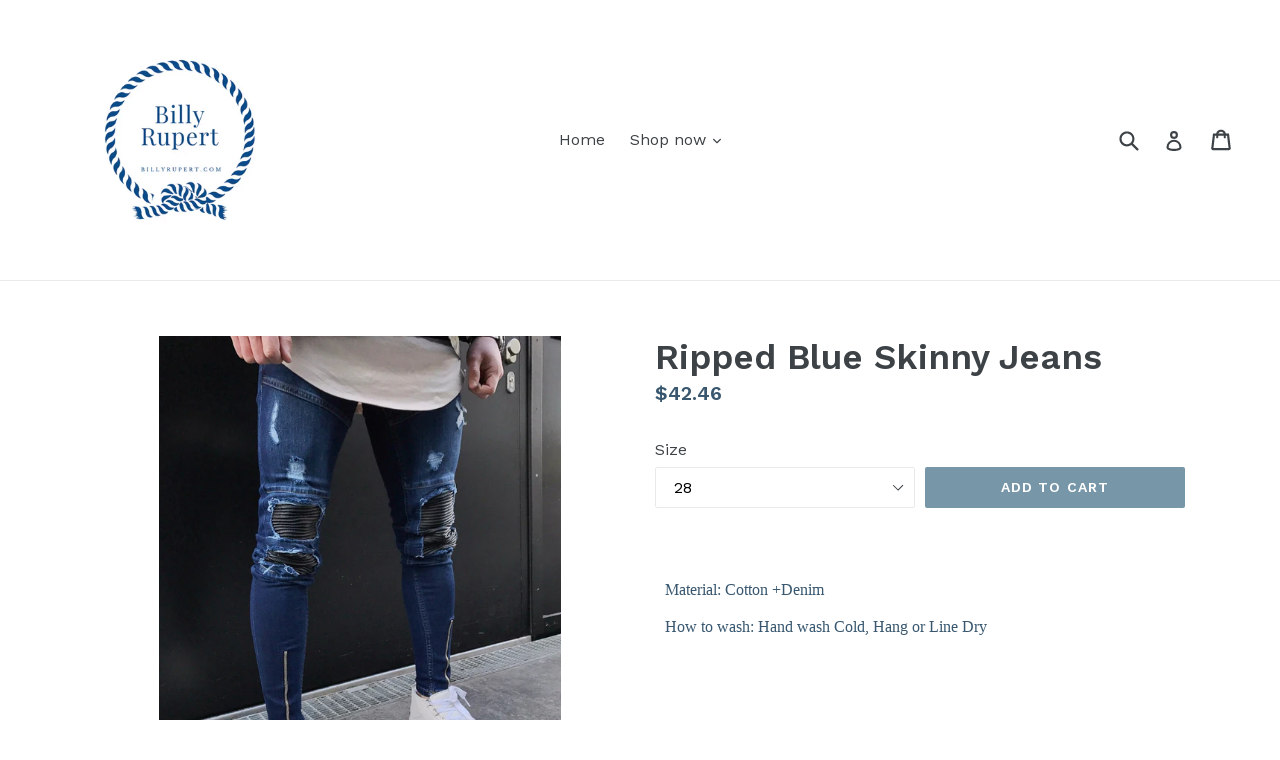

--- FILE ---
content_type: text/html; charset=utf-8
request_url: https://billyrupert.com/collections/jeans/products/ripped-blue-skinny-jeans
body_size: 24691
content:
<!doctype html>
<!--[if IE 9]> <html class="ie9 no-js" lang="en"> <![endif]-->
<!--[if (gt IE 9)|!(IE)]><!--> <html class="no-js" lang="en"> <!--<![endif]-->
<head>
  <meta charset="utf-8">
  <meta http-equiv="X-UA-Compatible" content="IE=edge,chrome=1">
  <meta name="viewport" content="width=device-width,initial-scale=1">
  <meta name="theme-color" content="#7796a8">
  <link rel="canonical" href="https://billyrupert.com/products/ripped-blue-skinny-jeans">

  

  
  <title>
    Ripped Blue Skinny Jeans
    
    
    
      &ndash; Billy Rupert
    
  </title>

  
    <meta name="description" content="Material: Cotton +Denim How to wash: Hand wash Cold, Hang or Line Dry   Size Chart(Unit:cm/inch)  Size:28 Waist:71cm/28.0&quot; Hip:87cm/34.3&quot; Length:102cm/40.2&quot;  Size:30 Waist:76cm/29.9&quot; Hip:92cm/36.2&quot; Length:104cm/41.0&quot;  Size:32 Waist:81cm/31.9&quot; Hip:97cm/38.2&quot; Length:106cm/41.8&quot;  Size:34 Waist:86cm/33.9&quot; Hip:102cm/40.2&quot; L">
  

  <!-- /snippets/social-meta-tags.liquid -->




<meta property="og:site_name" content="Billy Rupert">
<meta property="og:url" content="https://billyrupert.com/products/ripped-blue-skinny-jeans">
<meta property="og:title" content="Ripped Blue Skinny Jeans">
<meta property="og:type" content="product">
<meta property="og:description" content="Material: Cotton +Denim How to wash: Hand wash Cold, Hang or Line Dry   Size Chart(Unit:cm/inch)  Size:28 Waist:71cm/28.0&quot; Hip:87cm/34.3&quot; Length:102cm/40.2&quot;  Size:30 Waist:76cm/29.9&quot; Hip:92cm/36.2&quot; Length:104cm/41.0&quot;  Size:32 Waist:81cm/31.9&quot; Hip:97cm/38.2&quot; Length:106cm/41.8&quot;  Size:34 Waist:86cm/33.9&quot; Hip:102cm/40.2&quot; L">

  <meta property="og:price:amount" content="42.46">
  <meta property="og:price:currency" content="AUD">

<meta property="og:image" content="http://billyrupert.com/cdn/shop/products/product-image-529635603_1200x1200.jpg?v=1527337762"><meta property="og:image" content="http://billyrupert.com/cdn/shop/products/product-image-529635606_1200x1200.jpg?v=1527337762">
<meta property="og:image:secure_url" content="https://billyrupert.com/cdn/shop/products/product-image-529635603_1200x1200.jpg?v=1527337762"><meta property="og:image:secure_url" content="https://billyrupert.com/cdn/shop/products/product-image-529635606_1200x1200.jpg?v=1527337762">


<meta name="twitter:card" content="summary_large_image">
<meta name="twitter:title" content="Ripped Blue Skinny Jeans">
<meta name="twitter:description" content="Material: Cotton +Denim How to wash: Hand wash Cold, Hang or Line Dry   Size Chart(Unit:cm/inch)  Size:28 Waist:71cm/28.0&quot; Hip:87cm/34.3&quot; Length:102cm/40.2&quot;  Size:30 Waist:76cm/29.9&quot; Hip:92cm/36.2&quot; Length:104cm/41.0&quot;  Size:32 Waist:81cm/31.9&quot; Hip:97cm/38.2&quot; Length:106cm/41.8&quot;  Size:34 Waist:86cm/33.9&quot; Hip:102cm/40.2&quot; L">


  <link href="//billyrupert.com/cdn/shop/t/1/assets/theme.scss.css?v=110823341882701061051656095980" rel="stylesheet" type="text/css" media="all" />
  
  <link href="//fonts.googleapis.com/css?family=Work+Sans:400,700" rel="stylesheet" type="text/css" media="all" />


  
    <link href="//fonts.googleapis.com/css?family=Work+Sans:600" rel="stylesheet" type="text/css" media="all" />
  



  <script>
    var theme = {
      strings: {
        addToCart: "Add to cart",
        soldOut: "Sold out",
        unavailable: "Unavailable",
        showMore: "Show More",
        showLess: "Show Less",
        addressError: "Error looking up that address",
        addressNoResults: "No results for that address",
        addressQueryLimit: "You have exceeded the Google API usage limit. Consider upgrading to a \u003ca href=\"https:\/\/developers.google.com\/maps\/premium\/usage-limits\"\u003ePremium Plan\u003c\/a\u003e.",
        authError: "There was a problem authenticating your Google Maps account."
      },
      moneyFormat: "${{amount}}"
    }

    document.documentElement.className = document.documentElement.className.replace('no-js', 'js');
  </script>

  <!--[if (lte IE 9) ]><script src="//billyrupert.com/cdn/shop/t/1/assets/match-media.min.js?v=83548857171295169521515552673" type="text/javascript"></script><![endif]-->

  

  <!--[if (gt IE 9)|!(IE)]><!--><script src="//billyrupert.com/cdn/shop/t/1/assets/lazysizes.js?v=113002500607259132011515552673" async="async"></script><!--<![endif]-->
  <!--[if lte IE 9]><script src="//billyrupert.com/cdn/shop/t/1/assets/lazysizes.min.js?v=9"></script><![endif]-->

  <!--[if (gt IE 9)|!(IE)]><!--><script src="//billyrupert.com/cdn/shop/t/1/assets/vendor.js?v=136118274122071307521509144696" defer="defer"></script><!--<![endif]-->
  <!--[if lte IE 9]><script src="//billyrupert.com/cdn/shop/t/1/assets/vendor.js?v=136118274122071307521509144696"></script><![endif]-->

  <!--[if (gt IE 9)|!(IE)]><!--><script src="//billyrupert.com/cdn/shop/t/1/assets/theme.js?v=168334550900084901211515552673" defer="defer"></script><!--<![endif]-->
  <!--[if lte IE 9]><script src="//billyrupert.com/cdn/shop/t/1/assets/theme.js?v=168334550900084901211515552673"></script><![endif]-->

  <script>window.performance && window.performance.mark && window.performance.mark('shopify.content_for_header.start');</script><meta id="shopify-digital-wallet" name="shopify-digital-wallet" content="/24962920/digital_wallets/dialog">
<meta name="shopify-checkout-api-token" content="23a270c260e1a0a13f255b0d10f7237e">
<meta id="in-context-paypal-metadata" data-shop-id="24962920" data-venmo-supported="false" data-environment="production" data-locale="en_US" data-paypal-v4="true" data-currency="AUD">
<link rel="alternate" type="application/json+oembed" href="https://billyrupert.com/products/ripped-blue-skinny-jeans.oembed">
<script async="async" src="/checkouts/internal/preloads.js?locale=en-AU"></script>
<link rel="preconnect" href="https://shop.app" crossorigin="anonymous">
<script async="async" src="https://shop.app/checkouts/internal/preloads.js?locale=en-AU&shop_id=24962920" crossorigin="anonymous"></script>
<script id="apple-pay-shop-capabilities" type="application/json">{"shopId":24962920,"countryCode":"AU","currencyCode":"AUD","merchantCapabilities":["supports3DS"],"merchantId":"gid:\/\/shopify\/Shop\/24962920","merchantName":"Billy Rupert","requiredBillingContactFields":["postalAddress","email"],"requiredShippingContactFields":["postalAddress","email"],"shippingType":"shipping","supportedNetworks":["visa","masterCard","amex","jcb"],"total":{"type":"pending","label":"Billy Rupert","amount":"1.00"},"shopifyPaymentsEnabled":true,"supportsSubscriptions":true}</script>
<script id="shopify-features" type="application/json">{"accessToken":"23a270c260e1a0a13f255b0d10f7237e","betas":["rich-media-storefront-analytics"],"domain":"billyrupert.com","predictiveSearch":true,"shopId":24962920,"locale":"en"}</script>
<script>var Shopify = Shopify || {};
Shopify.shop = "billy-rupert.myshopify.com";
Shopify.locale = "en";
Shopify.currency = {"active":"AUD","rate":"1.0"};
Shopify.country = "AU";
Shopify.theme = {"name":"Debut v1","id":6356828193,"schema_name":"Debut","schema_version":"1.10.0","theme_store_id":796,"role":"main"};
Shopify.theme.handle = "null";
Shopify.theme.style = {"id":null,"handle":null};
Shopify.cdnHost = "billyrupert.com/cdn";
Shopify.routes = Shopify.routes || {};
Shopify.routes.root = "/";</script>
<script type="module">!function(o){(o.Shopify=o.Shopify||{}).modules=!0}(window);</script>
<script>!function(o){function n(){var o=[];function n(){o.push(Array.prototype.slice.apply(arguments))}return n.q=o,n}var t=o.Shopify=o.Shopify||{};t.loadFeatures=n(),t.autoloadFeatures=n()}(window);</script>
<script>
  window.ShopifyPay = window.ShopifyPay || {};
  window.ShopifyPay.apiHost = "shop.app\/pay";
  window.ShopifyPay.redirectState = null;
</script>
<script id="shop-js-analytics" type="application/json">{"pageType":"product"}</script>
<script defer="defer" async type="module" src="//billyrupert.com/cdn/shopifycloud/shop-js/modules/v2/client.init-shop-cart-sync_BApSsMSl.en.esm.js"></script>
<script defer="defer" async type="module" src="//billyrupert.com/cdn/shopifycloud/shop-js/modules/v2/chunk.common_CBoos6YZ.esm.js"></script>
<script type="module">
  await import("//billyrupert.com/cdn/shopifycloud/shop-js/modules/v2/client.init-shop-cart-sync_BApSsMSl.en.esm.js");
await import("//billyrupert.com/cdn/shopifycloud/shop-js/modules/v2/chunk.common_CBoos6YZ.esm.js");

  window.Shopify.SignInWithShop?.initShopCartSync?.({"fedCMEnabled":true,"windoidEnabled":true});

</script>
<script>
  window.Shopify = window.Shopify || {};
  if (!window.Shopify.featureAssets) window.Shopify.featureAssets = {};
  window.Shopify.featureAssets['shop-js'] = {"shop-cart-sync":["modules/v2/client.shop-cart-sync_DJczDl9f.en.esm.js","modules/v2/chunk.common_CBoos6YZ.esm.js"],"init-fed-cm":["modules/v2/client.init-fed-cm_BzwGC0Wi.en.esm.js","modules/v2/chunk.common_CBoos6YZ.esm.js"],"init-windoid":["modules/v2/client.init-windoid_BS26ThXS.en.esm.js","modules/v2/chunk.common_CBoos6YZ.esm.js"],"shop-cash-offers":["modules/v2/client.shop-cash-offers_DthCPNIO.en.esm.js","modules/v2/chunk.common_CBoos6YZ.esm.js","modules/v2/chunk.modal_Bu1hFZFC.esm.js"],"shop-button":["modules/v2/client.shop-button_D_JX508o.en.esm.js","modules/v2/chunk.common_CBoos6YZ.esm.js"],"init-shop-email-lookup-coordinator":["modules/v2/client.init-shop-email-lookup-coordinator_DFwWcvrS.en.esm.js","modules/v2/chunk.common_CBoos6YZ.esm.js"],"shop-toast-manager":["modules/v2/client.shop-toast-manager_tEhgP2F9.en.esm.js","modules/v2/chunk.common_CBoos6YZ.esm.js"],"shop-login-button":["modules/v2/client.shop-login-button_DwLgFT0K.en.esm.js","modules/v2/chunk.common_CBoos6YZ.esm.js","modules/v2/chunk.modal_Bu1hFZFC.esm.js"],"avatar":["modules/v2/client.avatar_BTnouDA3.en.esm.js"],"init-shop-cart-sync":["modules/v2/client.init-shop-cart-sync_BApSsMSl.en.esm.js","modules/v2/chunk.common_CBoos6YZ.esm.js"],"pay-button":["modules/v2/client.pay-button_BuNmcIr_.en.esm.js","modules/v2/chunk.common_CBoos6YZ.esm.js"],"init-shop-for-new-customer-accounts":["modules/v2/client.init-shop-for-new-customer-accounts_DrjXSI53.en.esm.js","modules/v2/client.shop-login-button_DwLgFT0K.en.esm.js","modules/v2/chunk.common_CBoos6YZ.esm.js","modules/v2/chunk.modal_Bu1hFZFC.esm.js"],"init-customer-accounts-sign-up":["modules/v2/client.init-customer-accounts-sign-up_TlVCiykN.en.esm.js","modules/v2/client.shop-login-button_DwLgFT0K.en.esm.js","modules/v2/chunk.common_CBoos6YZ.esm.js","modules/v2/chunk.modal_Bu1hFZFC.esm.js"],"shop-follow-button":["modules/v2/client.shop-follow-button_C5D3XtBb.en.esm.js","modules/v2/chunk.common_CBoos6YZ.esm.js","modules/v2/chunk.modal_Bu1hFZFC.esm.js"],"checkout-modal":["modules/v2/client.checkout-modal_8TC_1FUY.en.esm.js","modules/v2/chunk.common_CBoos6YZ.esm.js","modules/v2/chunk.modal_Bu1hFZFC.esm.js"],"init-customer-accounts":["modules/v2/client.init-customer-accounts_C0Oh2ljF.en.esm.js","modules/v2/client.shop-login-button_DwLgFT0K.en.esm.js","modules/v2/chunk.common_CBoos6YZ.esm.js","modules/v2/chunk.modal_Bu1hFZFC.esm.js"],"lead-capture":["modules/v2/client.lead-capture_Cq0gfm7I.en.esm.js","modules/v2/chunk.common_CBoos6YZ.esm.js","modules/v2/chunk.modal_Bu1hFZFC.esm.js"],"shop-login":["modules/v2/client.shop-login_BmtnoEUo.en.esm.js","modules/v2/chunk.common_CBoos6YZ.esm.js","modules/v2/chunk.modal_Bu1hFZFC.esm.js"],"payment-terms":["modules/v2/client.payment-terms_BHOWV7U_.en.esm.js","modules/v2/chunk.common_CBoos6YZ.esm.js","modules/v2/chunk.modal_Bu1hFZFC.esm.js"]};
</script>
<script>(function() {
  var isLoaded = false;
  function asyncLoad() {
    if (isLoaded) return;
    isLoaded = true;
    var urls = ["https:\/\/cdn.hextom.com\/js\/freeshippingbar.js?shop=billy-rupert.myshopify.com"];
    for (var i = 0; i < urls.length; i++) {
      var s = document.createElement('script');
      s.type = 'text/javascript';
      s.async = true;
      s.src = urls[i];
      var x = document.getElementsByTagName('script')[0];
      x.parentNode.insertBefore(s, x);
    }
  };
  if(window.attachEvent) {
    window.attachEvent('onload', asyncLoad);
  } else {
    window.addEventListener('load', asyncLoad, false);
  }
})();</script>
<script id="__st">var __st={"a":24962920,"offset":-18000,"reqid":"f3acbe79-5e13-4b69-92ef-e7a3f589b06a-1768902851","pageurl":"billyrupert.com\/collections\/jeans\/products\/ripped-blue-skinny-jeans","u":"87fb7e687caa","p":"product","rtyp":"product","rid":545005076513};</script>
<script>window.ShopifyPaypalV4VisibilityTracking = true;</script>
<script id="captcha-bootstrap">!function(){'use strict';const t='contact',e='account',n='new_comment',o=[[t,t],['blogs',n],['comments',n],[t,'customer']],c=[[e,'customer_login'],[e,'guest_login'],[e,'recover_customer_password'],[e,'create_customer']],r=t=>t.map((([t,e])=>`form[action*='/${t}']:not([data-nocaptcha='true']) input[name='form_type'][value='${e}']`)).join(','),a=t=>()=>t?[...document.querySelectorAll(t)].map((t=>t.form)):[];function s(){const t=[...o],e=r(t);return a(e)}const i='password',u='form_key',d=['recaptcha-v3-token','g-recaptcha-response','h-captcha-response',i],f=()=>{try{return window.sessionStorage}catch{return}},m='__shopify_v',_=t=>t.elements[u];function p(t,e,n=!1){try{const o=window.sessionStorage,c=JSON.parse(o.getItem(e)),{data:r}=function(t){const{data:e,action:n}=t;return t[m]||n?{data:e,action:n}:{data:t,action:n}}(c);for(const[e,n]of Object.entries(r))t.elements[e]&&(t.elements[e].value=n);n&&o.removeItem(e)}catch(o){console.error('form repopulation failed',{error:o})}}const l='form_type',E='cptcha';function T(t){t.dataset[E]=!0}const w=window,h=w.document,L='Shopify',v='ce_forms',y='captcha';let A=!1;((t,e)=>{const n=(g='f06e6c50-85a8-45c8-87d0-21a2b65856fe',I='https://cdn.shopify.com/shopifycloud/storefront-forms-hcaptcha/ce_storefront_forms_captcha_hcaptcha.v1.5.2.iife.js',D={infoText:'Protected by hCaptcha',privacyText:'Privacy',termsText:'Terms'},(t,e,n)=>{const o=w[L][v],c=o.bindForm;if(c)return c(t,g,e,D).then(n);var r;o.q.push([[t,g,e,D],n]),r=I,A||(h.body.append(Object.assign(h.createElement('script'),{id:'captcha-provider',async:!0,src:r})),A=!0)});var g,I,D;w[L]=w[L]||{},w[L][v]=w[L][v]||{},w[L][v].q=[],w[L][y]=w[L][y]||{},w[L][y].protect=function(t,e){n(t,void 0,e),T(t)},Object.freeze(w[L][y]),function(t,e,n,w,h,L){const[v,y,A,g]=function(t,e,n){const i=e?o:[],u=t?c:[],d=[...i,...u],f=r(d),m=r(i),_=r(d.filter((([t,e])=>n.includes(e))));return[a(f),a(m),a(_),s()]}(w,h,L),I=t=>{const e=t.target;return e instanceof HTMLFormElement?e:e&&e.form},D=t=>v().includes(t);t.addEventListener('submit',(t=>{const e=I(t);if(!e)return;const n=D(e)&&!e.dataset.hcaptchaBound&&!e.dataset.recaptchaBound,o=_(e),c=g().includes(e)&&(!o||!o.value);(n||c)&&t.preventDefault(),c&&!n&&(function(t){try{if(!f())return;!function(t){const e=f();if(!e)return;const n=_(t);if(!n)return;const o=n.value;o&&e.removeItem(o)}(t);const e=Array.from(Array(32),(()=>Math.random().toString(36)[2])).join('');!function(t,e){_(t)||t.append(Object.assign(document.createElement('input'),{type:'hidden',name:u})),t.elements[u].value=e}(t,e),function(t,e){const n=f();if(!n)return;const o=[...t.querySelectorAll(`input[type='${i}']`)].map((({name:t})=>t)),c=[...d,...o],r={};for(const[a,s]of new FormData(t).entries())c.includes(a)||(r[a]=s);n.setItem(e,JSON.stringify({[m]:1,action:t.action,data:r}))}(t,e)}catch(e){console.error('failed to persist form',e)}}(e),e.submit())}));const S=(t,e)=>{t&&!t.dataset[E]&&(n(t,e.some((e=>e===t))),T(t))};for(const o of['focusin','change'])t.addEventListener(o,(t=>{const e=I(t);D(e)&&S(e,y())}));const B=e.get('form_key'),M=e.get(l),P=B&&M;t.addEventListener('DOMContentLoaded',(()=>{const t=y();if(P)for(const e of t)e.elements[l].value===M&&p(e,B);[...new Set([...A(),...v().filter((t=>'true'===t.dataset.shopifyCaptcha))])].forEach((e=>S(e,t)))}))}(h,new URLSearchParams(w.location.search),n,t,e,['guest_login'])})(!0,!0)}();</script>
<script integrity="sha256-4kQ18oKyAcykRKYeNunJcIwy7WH5gtpwJnB7kiuLZ1E=" data-source-attribution="shopify.loadfeatures" defer="defer" src="//billyrupert.com/cdn/shopifycloud/storefront/assets/storefront/load_feature-a0a9edcb.js" crossorigin="anonymous"></script>
<script crossorigin="anonymous" defer="defer" src="//billyrupert.com/cdn/shopifycloud/storefront/assets/shopify_pay/storefront-65b4c6d7.js?v=20250812"></script>
<script data-source-attribution="shopify.dynamic_checkout.dynamic.init">var Shopify=Shopify||{};Shopify.PaymentButton=Shopify.PaymentButton||{isStorefrontPortableWallets:!0,init:function(){window.Shopify.PaymentButton.init=function(){};var t=document.createElement("script");t.src="https://billyrupert.com/cdn/shopifycloud/portable-wallets/latest/portable-wallets.en.js",t.type="module",document.head.appendChild(t)}};
</script>
<script data-source-attribution="shopify.dynamic_checkout.buyer_consent">
  function portableWalletsHideBuyerConsent(e){var t=document.getElementById("shopify-buyer-consent"),n=document.getElementById("shopify-subscription-policy-button");t&&n&&(t.classList.add("hidden"),t.setAttribute("aria-hidden","true"),n.removeEventListener("click",e))}function portableWalletsShowBuyerConsent(e){var t=document.getElementById("shopify-buyer-consent"),n=document.getElementById("shopify-subscription-policy-button");t&&n&&(t.classList.remove("hidden"),t.removeAttribute("aria-hidden"),n.addEventListener("click",e))}window.Shopify?.PaymentButton&&(window.Shopify.PaymentButton.hideBuyerConsent=portableWalletsHideBuyerConsent,window.Shopify.PaymentButton.showBuyerConsent=portableWalletsShowBuyerConsent);
</script>
<script data-source-attribution="shopify.dynamic_checkout.cart.bootstrap">document.addEventListener("DOMContentLoaded",(function(){function t(){return document.querySelector("shopify-accelerated-checkout-cart, shopify-accelerated-checkout")}if(t())Shopify.PaymentButton.init();else{new MutationObserver((function(e,n){t()&&(Shopify.PaymentButton.init(),n.disconnect())})).observe(document.body,{childList:!0,subtree:!0})}}));
</script>
<link id="shopify-accelerated-checkout-styles" rel="stylesheet" media="screen" href="https://billyrupert.com/cdn/shopifycloud/portable-wallets/latest/accelerated-checkout.css" crossorigin="anonymous">
<style id="shopify-accelerated-checkout-cart">
        #shopify-buyer-consent {
  margin-top: 1em;
  display: inline-block;
  width: 100%;
}

#shopify-buyer-consent.hidden {
  display: none;
}

#shopify-subscription-policy-button {
  background: none;
  border: none;
  padding: 0;
  text-decoration: underline;
  font-size: inherit;
  cursor: pointer;
}

#shopify-subscription-policy-button::before {
  box-shadow: none;
}

      </style>

<script>window.performance && window.performance.mark && window.performance.mark('shopify.content_for_header.end');</script>
<link href="https://monorail-edge.shopifysvc.com" rel="dns-prefetch">
<script>(function(){if ("sendBeacon" in navigator && "performance" in window) {try {var session_token_from_headers = performance.getEntriesByType('navigation')[0].serverTiming.find(x => x.name == '_s').description;} catch {var session_token_from_headers = undefined;}var session_cookie_matches = document.cookie.match(/_shopify_s=([^;]*)/);var session_token_from_cookie = session_cookie_matches && session_cookie_matches.length === 2 ? session_cookie_matches[1] : "";var session_token = session_token_from_headers || session_token_from_cookie || "";function handle_abandonment_event(e) {var entries = performance.getEntries().filter(function(entry) {return /monorail-edge.shopifysvc.com/.test(entry.name);});if (!window.abandonment_tracked && entries.length === 0) {window.abandonment_tracked = true;var currentMs = Date.now();var navigation_start = performance.timing.navigationStart;var payload = {shop_id: 24962920,url: window.location.href,navigation_start,duration: currentMs - navigation_start,session_token,page_type: "product"};window.navigator.sendBeacon("https://monorail-edge.shopifysvc.com/v1/produce", JSON.stringify({schema_id: "online_store_buyer_site_abandonment/1.1",payload: payload,metadata: {event_created_at_ms: currentMs,event_sent_at_ms: currentMs}}));}}window.addEventListener('pagehide', handle_abandonment_event);}}());</script>
<script id="web-pixels-manager-setup">(function e(e,d,r,n,o){if(void 0===o&&(o={}),!Boolean(null===(a=null===(i=window.Shopify)||void 0===i?void 0:i.analytics)||void 0===a?void 0:a.replayQueue)){var i,a;window.Shopify=window.Shopify||{};var t=window.Shopify;t.analytics=t.analytics||{};var s=t.analytics;s.replayQueue=[],s.publish=function(e,d,r){return s.replayQueue.push([e,d,r]),!0};try{self.performance.mark("wpm:start")}catch(e){}var l=function(){var e={modern:/Edge?\/(1{2}[4-9]|1[2-9]\d|[2-9]\d{2}|\d{4,})\.\d+(\.\d+|)|Firefox\/(1{2}[4-9]|1[2-9]\d|[2-9]\d{2}|\d{4,})\.\d+(\.\d+|)|Chrom(ium|e)\/(9{2}|\d{3,})\.\d+(\.\d+|)|(Maci|X1{2}).+ Version\/(15\.\d+|(1[6-9]|[2-9]\d|\d{3,})\.\d+)([,.]\d+|)( \(\w+\)|)( Mobile\/\w+|) Safari\/|Chrome.+OPR\/(9{2}|\d{3,})\.\d+\.\d+|(CPU[ +]OS|iPhone[ +]OS|CPU[ +]iPhone|CPU IPhone OS|CPU iPad OS)[ +]+(15[._]\d+|(1[6-9]|[2-9]\d|\d{3,})[._]\d+)([._]\d+|)|Android:?[ /-](13[3-9]|1[4-9]\d|[2-9]\d{2}|\d{4,})(\.\d+|)(\.\d+|)|Android.+Firefox\/(13[5-9]|1[4-9]\d|[2-9]\d{2}|\d{4,})\.\d+(\.\d+|)|Android.+Chrom(ium|e)\/(13[3-9]|1[4-9]\d|[2-9]\d{2}|\d{4,})\.\d+(\.\d+|)|SamsungBrowser\/([2-9]\d|\d{3,})\.\d+/,legacy:/Edge?\/(1[6-9]|[2-9]\d|\d{3,})\.\d+(\.\d+|)|Firefox\/(5[4-9]|[6-9]\d|\d{3,})\.\d+(\.\d+|)|Chrom(ium|e)\/(5[1-9]|[6-9]\d|\d{3,})\.\d+(\.\d+|)([\d.]+$|.*Safari\/(?![\d.]+ Edge\/[\d.]+$))|(Maci|X1{2}).+ Version\/(10\.\d+|(1[1-9]|[2-9]\d|\d{3,})\.\d+)([,.]\d+|)( \(\w+\)|)( Mobile\/\w+|) Safari\/|Chrome.+OPR\/(3[89]|[4-9]\d|\d{3,})\.\d+\.\d+|(CPU[ +]OS|iPhone[ +]OS|CPU[ +]iPhone|CPU IPhone OS|CPU iPad OS)[ +]+(10[._]\d+|(1[1-9]|[2-9]\d|\d{3,})[._]\d+)([._]\d+|)|Android:?[ /-](13[3-9]|1[4-9]\d|[2-9]\d{2}|\d{4,})(\.\d+|)(\.\d+|)|Mobile Safari.+OPR\/([89]\d|\d{3,})\.\d+\.\d+|Android.+Firefox\/(13[5-9]|1[4-9]\d|[2-9]\d{2}|\d{4,})\.\d+(\.\d+|)|Android.+Chrom(ium|e)\/(13[3-9]|1[4-9]\d|[2-9]\d{2}|\d{4,})\.\d+(\.\d+|)|Android.+(UC? ?Browser|UCWEB|U3)[ /]?(15\.([5-9]|\d{2,})|(1[6-9]|[2-9]\d|\d{3,})\.\d+)\.\d+|SamsungBrowser\/(5\.\d+|([6-9]|\d{2,})\.\d+)|Android.+MQ{2}Browser\/(14(\.(9|\d{2,})|)|(1[5-9]|[2-9]\d|\d{3,})(\.\d+|))(\.\d+|)|K[Aa][Ii]OS\/(3\.\d+|([4-9]|\d{2,})\.\d+)(\.\d+|)/},d=e.modern,r=e.legacy,n=navigator.userAgent;return n.match(d)?"modern":n.match(r)?"legacy":"unknown"}(),u="modern"===l?"modern":"legacy",c=(null!=n?n:{modern:"",legacy:""})[u],f=function(e){return[e.baseUrl,"/wpm","/b",e.hashVersion,"modern"===e.buildTarget?"m":"l",".js"].join("")}({baseUrl:d,hashVersion:r,buildTarget:u}),m=function(e){var d=e.version,r=e.bundleTarget,n=e.surface,o=e.pageUrl,i=e.monorailEndpoint;return{emit:function(e){var a=e.status,t=e.errorMsg,s=(new Date).getTime(),l=JSON.stringify({metadata:{event_sent_at_ms:s},events:[{schema_id:"web_pixels_manager_load/3.1",payload:{version:d,bundle_target:r,page_url:o,status:a,surface:n,error_msg:t},metadata:{event_created_at_ms:s}}]});if(!i)return console&&console.warn&&console.warn("[Web Pixels Manager] No Monorail endpoint provided, skipping logging."),!1;try{return self.navigator.sendBeacon.bind(self.navigator)(i,l)}catch(e){}var u=new XMLHttpRequest;try{return u.open("POST",i,!0),u.setRequestHeader("Content-Type","text/plain"),u.send(l),!0}catch(e){return console&&console.warn&&console.warn("[Web Pixels Manager] Got an unhandled error while logging to Monorail."),!1}}}}({version:r,bundleTarget:l,surface:e.surface,pageUrl:self.location.href,monorailEndpoint:e.monorailEndpoint});try{o.browserTarget=l,function(e){var d=e.src,r=e.async,n=void 0===r||r,o=e.onload,i=e.onerror,a=e.sri,t=e.scriptDataAttributes,s=void 0===t?{}:t,l=document.createElement("script"),u=document.querySelector("head"),c=document.querySelector("body");if(l.async=n,l.src=d,a&&(l.integrity=a,l.crossOrigin="anonymous"),s)for(var f in s)if(Object.prototype.hasOwnProperty.call(s,f))try{l.dataset[f]=s[f]}catch(e){}if(o&&l.addEventListener("load",o),i&&l.addEventListener("error",i),u)u.appendChild(l);else{if(!c)throw new Error("Did not find a head or body element to append the script");c.appendChild(l)}}({src:f,async:!0,onload:function(){if(!function(){var e,d;return Boolean(null===(d=null===(e=window.Shopify)||void 0===e?void 0:e.analytics)||void 0===d?void 0:d.initialized)}()){var d=window.webPixelsManager.init(e)||void 0;if(d){var r=window.Shopify.analytics;r.replayQueue.forEach((function(e){var r=e[0],n=e[1],o=e[2];d.publishCustomEvent(r,n,o)})),r.replayQueue=[],r.publish=d.publishCustomEvent,r.visitor=d.visitor,r.initialized=!0}}},onerror:function(){return m.emit({status:"failed",errorMsg:"".concat(f," has failed to load")})},sri:function(e){var d=/^sha384-[A-Za-z0-9+/=]+$/;return"string"==typeof e&&d.test(e)}(c)?c:"",scriptDataAttributes:o}),m.emit({status:"loading"})}catch(e){m.emit({status:"failed",errorMsg:(null==e?void 0:e.message)||"Unknown error"})}}})({shopId: 24962920,storefrontBaseUrl: "https://billyrupert.com",extensionsBaseUrl: "https://extensions.shopifycdn.com/cdn/shopifycloud/web-pixels-manager",monorailEndpoint: "https://monorail-edge.shopifysvc.com/unstable/produce_batch",surface: "storefront-renderer",enabledBetaFlags: ["2dca8a86"],webPixelsConfigList: [{"id":"shopify-app-pixel","configuration":"{}","eventPayloadVersion":"v1","runtimeContext":"STRICT","scriptVersion":"0450","apiClientId":"shopify-pixel","type":"APP","privacyPurposes":["ANALYTICS","MARKETING"]},{"id":"shopify-custom-pixel","eventPayloadVersion":"v1","runtimeContext":"LAX","scriptVersion":"0450","apiClientId":"shopify-pixel","type":"CUSTOM","privacyPurposes":["ANALYTICS","MARKETING"]}],isMerchantRequest: false,initData: {"shop":{"name":"Billy Rupert","paymentSettings":{"currencyCode":"AUD"},"myshopifyDomain":"billy-rupert.myshopify.com","countryCode":"AU","storefrontUrl":"https:\/\/billyrupert.com"},"customer":null,"cart":null,"checkout":null,"productVariants":[{"price":{"amount":42.46,"currencyCode":"AUD"},"product":{"title":"Ripped Blue Skinny Jeans","vendor":"Billy Rupert","id":"545005076513","untranslatedTitle":"Ripped Blue Skinny Jeans","url":"\/products\/ripped-blue-skinny-jeans","type":"jeans"},"id":"7066266206241","image":{"src":"\/\/billyrupert.com\/cdn\/shop\/products\/product-image-529635603.jpg?v=1527337762"},"sku":"HHQ71206472BU28","title":"28","untranslatedTitle":"28"},{"price":{"amount":42.46,"currencyCode":"AUD"},"product":{"title":"Ripped Blue Skinny Jeans","vendor":"Billy Rupert","id":"545005076513","untranslatedTitle":"Ripped Blue Skinny Jeans","url":"\/products\/ripped-blue-skinny-jeans","type":"jeans"},"id":"7066266239009","image":{"src":"\/\/billyrupert.com\/cdn\/shop\/products\/product-image-529635603.jpg?v=1527337762"},"sku":"HHQ71206472BU30","title":"30","untranslatedTitle":"30"},{"price":{"amount":42.46,"currencyCode":"AUD"},"product":{"title":"Ripped Blue Skinny Jeans","vendor":"Billy Rupert","id":"545005076513","untranslatedTitle":"Ripped Blue Skinny Jeans","url":"\/products\/ripped-blue-skinny-jeans","type":"jeans"},"id":"7066266271777","image":{"src":"\/\/billyrupert.com\/cdn\/shop\/products\/product-image-529635603.jpg?v=1527337762"},"sku":"HHQ71206472BU32","title":"32","untranslatedTitle":"32"},{"price":{"amount":42.46,"currencyCode":"AUD"},"product":{"title":"Ripped Blue Skinny Jeans","vendor":"Billy Rupert","id":"545005076513","untranslatedTitle":"Ripped Blue Skinny Jeans","url":"\/products\/ripped-blue-skinny-jeans","type":"jeans"},"id":"7066266304545","image":{"src":"\/\/billyrupert.com\/cdn\/shop\/products\/product-image-529635603.jpg?v=1527337762"},"sku":"HHQ71206472BU34","title":"34","untranslatedTitle":"34"},{"price":{"amount":42.46,"currencyCode":"AUD"},"product":{"title":"Ripped Blue Skinny Jeans","vendor":"Billy Rupert","id":"545005076513","untranslatedTitle":"Ripped Blue Skinny Jeans","url":"\/products\/ripped-blue-skinny-jeans","type":"jeans"},"id":"7066266337313","image":{"src":"\/\/billyrupert.com\/cdn\/shop\/products\/product-image-529635603.jpg?v=1527337762"},"sku":"HHQ71206472BU36","title":"36","untranslatedTitle":"36"}],"purchasingCompany":null},},"https://billyrupert.com/cdn","fcfee988w5aeb613cpc8e4bc33m6693e112",{"modern":"","legacy":""},{"shopId":"24962920","storefrontBaseUrl":"https:\/\/billyrupert.com","extensionBaseUrl":"https:\/\/extensions.shopifycdn.com\/cdn\/shopifycloud\/web-pixels-manager","surface":"storefront-renderer","enabledBetaFlags":"[\"2dca8a86\"]","isMerchantRequest":"false","hashVersion":"fcfee988w5aeb613cpc8e4bc33m6693e112","publish":"custom","events":"[[\"page_viewed\",{}],[\"product_viewed\",{\"productVariant\":{\"price\":{\"amount\":42.46,\"currencyCode\":\"AUD\"},\"product\":{\"title\":\"Ripped Blue Skinny Jeans\",\"vendor\":\"Billy Rupert\",\"id\":\"545005076513\",\"untranslatedTitle\":\"Ripped Blue Skinny Jeans\",\"url\":\"\/products\/ripped-blue-skinny-jeans\",\"type\":\"jeans\"},\"id\":\"7066266206241\",\"image\":{\"src\":\"\/\/billyrupert.com\/cdn\/shop\/products\/product-image-529635603.jpg?v=1527337762\"},\"sku\":\"HHQ71206472BU28\",\"title\":\"28\",\"untranslatedTitle\":\"28\"}}]]"});</script><script>
  window.ShopifyAnalytics = window.ShopifyAnalytics || {};
  window.ShopifyAnalytics.meta = window.ShopifyAnalytics.meta || {};
  window.ShopifyAnalytics.meta.currency = 'AUD';
  var meta = {"product":{"id":545005076513,"gid":"gid:\/\/shopify\/Product\/545005076513","vendor":"Billy Rupert","type":"jeans","handle":"ripped-blue-skinny-jeans","variants":[{"id":7066266206241,"price":4246,"name":"Ripped Blue Skinny Jeans - 28","public_title":"28","sku":"HHQ71206472BU28"},{"id":7066266239009,"price":4246,"name":"Ripped Blue Skinny Jeans - 30","public_title":"30","sku":"HHQ71206472BU30"},{"id":7066266271777,"price":4246,"name":"Ripped Blue Skinny Jeans - 32","public_title":"32","sku":"HHQ71206472BU32"},{"id":7066266304545,"price":4246,"name":"Ripped Blue Skinny Jeans - 34","public_title":"34","sku":"HHQ71206472BU34"},{"id":7066266337313,"price":4246,"name":"Ripped Blue Skinny Jeans - 36","public_title":"36","sku":"HHQ71206472BU36"}],"remote":false},"page":{"pageType":"product","resourceType":"product","resourceId":545005076513,"requestId":"f3acbe79-5e13-4b69-92ef-e7a3f589b06a-1768902851"}};
  for (var attr in meta) {
    window.ShopifyAnalytics.meta[attr] = meta[attr];
  }
</script>
<script class="analytics">
  (function () {
    var customDocumentWrite = function(content) {
      var jquery = null;

      if (window.jQuery) {
        jquery = window.jQuery;
      } else if (window.Checkout && window.Checkout.$) {
        jquery = window.Checkout.$;
      }

      if (jquery) {
        jquery('body').append(content);
      }
    };

    var hasLoggedConversion = function(token) {
      if (token) {
        return document.cookie.indexOf('loggedConversion=' + token) !== -1;
      }
      return false;
    }

    var setCookieIfConversion = function(token) {
      if (token) {
        var twoMonthsFromNow = new Date(Date.now());
        twoMonthsFromNow.setMonth(twoMonthsFromNow.getMonth() + 2);

        document.cookie = 'loggedConversion=' + token + '; expires=' + twoMonthsFromNow;
      }
    }

    var trekkie = window.ShopifyAnalytics.lib = window.trekkie = window.trekkie || [];
    if (trekkie.integrations) {
      return;
    }
    trekkie.methods = [
      'identify',
      'page',
      'ready',
      'track',
      'trackForm',
      'trackLink'
    ];
    trekkie.factory = function(method) {
      return function() {
        var args = Array.prototype.slice.call(arguments);
        args.unshift(method);
        trekkie.push(args);
        return trekkie;
      };
    };
    for (var i = 0; i < trekkie.methods.length; i++) {
      var key = trekkie.methods[i];
      trekkie[key] = trekkie.factory(key);
    }
    trekkie.load = function(config) {
      trekkie.config = config || {};
      trekkie.config.initialDocumentCookie = document.cookie;
      var first = document.getElementsByTagName('script')[0];
      var script = document.createElement('script');
      script.type = 'text/javascript';
      script.onerror = function(e) {
        var scriptFallback = document.createElement('script');
        scriptFallback.type = 'text/javascript';
        scriptFallback.onerror = function(error) {
                var Monorail = {
      produce: function produce(monorailDomain, schemaId, payload) {
        var currentMs = new Date().getTime();
        var event = {
          schema_id: schemaId,
          payload: payload,
          metadata: {
            event_created_at_ms: currentMs,
            event_sent_at_ms: currentMs
          }
        };
        return Monorail.sendRequest("https://" + monorailDomain + "/v1/produce", JSON.stringify(event));
      },
      sendRequest: function sendRequest(endpointUrl, payload) {
        // Try the sendBeacon API
        if (window && window.navigator && typeof window.navigator.sendBeacon === 'function' && typeof window.Blob === 'function' && !Monorail.isIos12()) {
          var blobData = new window.Blob([payload], {
            type: 'text/plain'
          });

          if (window.navigator.sendBeacon(endpointUrl, blobData)) {
            return true;
          } // sendBeacon was not successful

        } // XHR beacon

        var xhr = new XMLHttpRequest();

        try {
          xhr.open('POST', endpointUrl);
          xhr.setRequestHeader('Content-Type', 'text/plain');
          xhr.send(payload);
        } catch (e) {
          console.log(e);
        }

        return false;
      },
      isIos12: function isIos12() {
        return window.navigator.userAgent.lastIndexOf('iPhone; CPU iPhone OS 12_') !== -1 || window.navigator.userAgent.lastIndexOf('iPad; CPU OS 12_') !== -1;
      }
    };
    Monorail.produce('monorail-edge.shopifysvc.com',
      'trekkie_storefront_load_errors/1.1',
      {shop_id: 24962920,
      theme_id: 6356828193,
      app_name: "storefront",
      context_url: window.location.href,
      source_url: "//billyrupert.com/cdn/s/trekkie.storefront.cd680fe47e6c39ca5d5df5f0a32d569bc48c0f27.min.js"});

        };
        scriptFallback.async = true;
        scriptFallback.src = '//billyrupert.com/cdn/s/trekkie.storefront.cd680fe47e6c39ca5d5df5f0a32d569bc48c0f27.min.js';
        first.parentNode.insertBefore(scriptFallback, first);
      };
      script.async = true;
      script.src = '//billyrupert.com/cdn/s/trekkie.storefront.cd680fe47e6c39ca5d5df5f0a32d569bc48c0f27.min.js';
      first.parentNode.insertBefore(script, first);
    };
    trekkie.load(
      {"Trekkie":{"appName":"storefront","development":false,"defaultAttributes":{"shopId":24962920,"isMerchantRequest":null,"themeId":6356828193,"themeCityHash":"15076717326619876690","contentLanguage":"en","currency":"AUD","eventMetadataId":"00d3eae1-8568-4aa8-b681-112c2ac56291"},"isServerSideCookieWritingEnabled":true,"monorailRegion":"shop_domain","enabledBetaFlags":["65f19447"]},"Session Attribution":{},"S2S":{"facebookCapiEnabled":false,"source":"trekkie-storefront-renderer","apiClientId":580111}}
    );

    var loaded = false;
    trekkie.ready(function() {
      if (loaded) return;
      loaded = true;

      window.ShopifyAnalytics.lib = window.trekkie;

      var originalDocumentWrite = document.write;
      document.write = customDocumentWrite;
      try { window.ShopifyAnalytics.merchantGoogleAnalytics.call(this); } catch(error) {};
      document.write = originalDocumentWrite;

      window.ShopifyAnalytics.lib.page(null,{"pageType":"product","resourceType":"product","resourceId":545005076513,"requestId":"f3acbe79-5e13-4b69-92ef-e7a3f589b06a-1768902851","shopifyEmitted":true});

      var match = window.location.pathname.match(/checkouts\/(.+)\/(thank_you|post_purchase)/)
      var token = match? match[1]: undefined;
      if (!hasLoggedConversion(token)) {
        setCookieIfConversion(token);
        window.ShopifyAnalytics.lib.track("Viewed Product",{"currency":"AUD","variantId":7066266206241,"productId":545005076513,"productGid":"gid:\/\/shopify\/Product\/545005076513","name":"Ripped Blue Skinny Jeans - 28","price":"42.46","sku":"HHQ71206472BU28","brand":"Billy Rupert","variant":"28","category":"jeans","nonInteraction":true,"remote":false},undefined,undefined,{"shopifyEmitted":true});
      window.ShopifyAnalytics.lib.track("monorail:\/\/trekkie_storefront_viewed_product\/1.1",{"currency":"AUD","variantId":7066266206241,"productId":545005076513,"productGid":"gid:\/\/shopify\/Product\/545005076513","name":"Ripped Blue Skinny Jeans - 28","price":"42.46","sku":"HHQ71206472BU28","brand":"Billy Rupert","variant":"28","category":"jeans","nonInteraction":true,"remote":false,"referer":"https:\/\/billyrupert.com\/collections\/jeans\/products\/ripped-blue-skinny-jeans"});
      }
    });


        var eventsListenerScript = document.createElement('script');
        eventsListenerScript.async = true;
        eventsListenerScript.src = "//billyrupert.com/cdn/shopifycloud/storefront/assets/shop_events_listener-3da45d37.js";
        document.getElementsByTagName('head')[0].appendChild(eventsListenerScript);

})();</script>
<script
  defer
  src="https://billyrupert.com/cdn/shopifycloud/perf-kit/shopify-perf-kit-3.0.4.min.js"
  data-application="storefront-renderer"
  data-shop-id="24962920"
  data-render-region="gcp-us-central1"
  data-page-type="product"
  data-theme-instance-id="6356828193"
  data-theme-name="Debut"
  data-theme-version="1.10.0"
  data-monorail-region="shop_domain"
  data-resource-timing-sampling-rate="10"
  data-shs="true"
  data-shs-beacon="true"
  data-shs-export-with-fetch="true"
  data-shs-logs-sample-rate="1"
  data-shs-beacon-endpoint="https://billyrupert.com/api/collect"
></script>
</head>

<body class="template-product">

  <a class="in-page-link visually-hidden skip-link" href="#MainContent">Skip to content</a>

  <div id="SearchDrawer" class="search-bar drawer drawer--top">
    <div class="search-bar__table">
      <div class="search-bar__table-cell search-bar__form-wrapper">
        <form class="search search-bar__form" action="/search" method="get" role="search">
          <button class="search-bar__submit search__submit btn--link" type="submit">
            <svg aria-hidden="true" focusable="false" role="presentation" class="icon icon-search" viewBox="0 0 37 40"><path d="M35.6 36l-9.8-9.8c4.1-5.4 3.6-13.2-1.3-18.1-5.4-5.4-14.2-5.4-19.7 0-5.4 5.4-5.4 14.2 0 19.7 2.6 2.6 6.1 4.1 9.8 4.1 3 0 5.9-1 8.3-2.8l9.8 9.8c.4.4.9.6 1.4.6s1-.2 1.4-.6c.9-.9.9-2.1.1-2.9zm-20.9-8.2c-2.6 0-5.1-1-7-2.9-3.9-3.9-3.9-10.1 0-14C9.6 9 12.2 8 14.7 8s5.1 1 7 2.9c3.9 3.9 3.9 10.1 0 14-1.9 1.9-4.4 2.9-7 2.9z"/></svg>
            <span class="icon__fallback-text">Submit</span>
          </button>
          <input class="search__input search-bar__input" type="search" name="q" value="" placeholder="Search" aria-label="Search">
        </form>
      </div>
      <div class="search-bar__table-cell text-right">
        <button type="button" class="btn--link search-bar__close js-drawer-close">
          <svg aria-hidden="true" focusable="false" role="presentation" class="icon icon-close" viewBox="0 0 37 40"><path d="M21.3 23l11-11c.8-.8.8-2 0-2.8-.8-.8-2-.8-2.8 0l-11 11-11-11c-.8-.8-2-.8-2.8 0-.8.8-.8 2 0 2.8l11 11-11 11c-.8.8-.8 2 0 2.8.4.4.9.6 1.4.6s1-.2 1.4-.6l11-11 11 11c.4.4.9.6 1.4.6s1-.2 1.4-.6c.8-.8.8-2 0-2.8l-11-11z"/></svg>
          <span class="icon__fallback-text">Close search</span>
        </button>
      </div>
    </div>
  </div>

  <div id="shopify-section-header" class="shopify-section">
  <style>
    .notification-bar {
      background-color: #17216d;
    }

    .notification-bar__message {
      color: #fff;
    }

    
      .site-header__logo-image {
        max-width: 250px;
      }
    

    
      .site-header__logo-image {
        margin: 0;
      }
    
  </style>


<div data-section-id="header" data-section-type="header-section">
  <nav class="mobile-nav-wrapper medium-up--hide" role="navigation">
    <ul id="MobileNav" class="mobile-nav">
      
<li class="mobile-nav__item border-bottom">
          
            <a href="/" class="mobile-nav__link">
              Home
            </a>
          
        </li>
      
<li class="mobile-nav__item">
          
            <button type="button" class="btn--link js-toggle-submenu mobile-nav__link" data-target="shop-now-2" data-level="1">
              Shop now 
              <div class="mobile-nav__icon">
                <svg aria-hidden="true" focusable="false" role="presentation" class="icon icon-chevron-right" viewBox="0 0 284.49 498.98"><defs><style>.cls-1{fill:#231f20}</style></defs><path class="cls-1" d="M223.18 628.49a35 35 0 0 1-24.75-59.75L388.17 379 198.43 189.26a35 35 0 0 1 49.5-49.5l214.49 214.49a35 35 0 0 1 0 49.5L247.93 618.24a34.89 34.89 0 0 1-24.75 10.25z" transform="translate(-188.18 -129.51)"/></svg>
                <span class="icon__fallback-text">expand</span>
              </div>
            </button>
            <ul class="mobile-nav__dropdown" data-parent="shop-now-2" data-level="2">
              <li class="mobile-nav__item border-bottom">
                <div class="mobile-nav__table">
                  <div class="mobile-nav__table-cell mobile-nav__return">
                    <button class="btn--link js-toggle-submenu mobile-nav__return-btn" type="button">
                      <svg aria-hidden="true" focusable="false" role="presentation" class="icon icon-chevron-left" viewBox="0 0 284.49 498.98"><defs><style>.cls-1{fill:#231f20}</style></defs><path class="cls-1" d="M437.67 129.51a35 35 0 0 1 24.75 59.75L272.67 379l189.75 189.74a35 35 0 1 1-49.5 49.5L198.43 403.75a35 35 0 0 1 0-49.5l214.49-214.49a34.89 34.89 0 0 1 24.75-10.25z" transform="translate(-188.18 -129.51)"/></svg>
                      <span class="icon__fallback-text">collapse</span>
                    </button>
                  </div>
                  <a href="/collections/all" class="mobile-nav__sublist-link mobile-nav__sublist-header">
                    Shop now 
                  </a>
                </div>
              </li>

              
                

                <li class="mobile-nav__item border-bottom">
                  
                    <a href="/collections/t-shirts" class="mobile-nav__sublist-link">
                      T-shirts
                    </a>
                  
                </li>
              
                

                <li class="mobile-nav__item border-bottom">
                  
                    <a href="/collections/pants" class="mobile-nav__sublist-link">
                      Pants
                    </a>
                  
                </li>
              
                

                <li class="mobile-nav__item border-bottom">
                  
                    <a href="/collections/jeans" class="mobile-nav__sublist-link">
                      Jeans
                    </a>
                  
                </li>
              
                

                <li class="mobile-nav__item border-bottom">
                  
                    <a href="/collections/jackets" class="mobile-nav__sublist-link">
                      Jackets
                    </a>
                  
                </li>
              
                

                <li class="mobile-nav__item border-bottom">
                  
                    <a href="/collections/hoodies-and-sweaters" class="mobile-nav__sublist-link">
                      Hoodies and Sweaters
                    </a>
                  
                </li>
              
                

                <li class="mobile-nav__item border-bottom">
                  
                    <a href="/collections/formal-wear" class="mobile-nav__sublist-link">
                      Formal wear
                    </a>
                  
                </li>
              
                

                <li class="mobile-nav__item border-bottom">
                  
                    <a href="/collections/footwear" class="mobile-nav__sublist-link">
                      Footwear
                    </a>
                  
                </li>
              
                

                <li class="mobile-nav__item border-bottom">
                  
                    <a href="/collections/watches-and-acessories" class="mobile-nav__sublist-link">
                      Watches and Acessories
                    </a>
                  
                </li>
              
                

                <li class="mobile-nav__item">
                  
                    <a href="/collections/accessories" class="mobile-nav__sublist-link">
                      Accessories
                    </a>
                  
                </li>
              
            </ul>
          
        </li>
      
    </ul>
  </nav>

  
    
  

  <header class="site-header border-bottom logo--left" role="banner">
    <div class="grid grid--no-gutters grid--table">
      

      

      <div class="grid__item small--one-half medium-up--one-quarter logo-align--left">
        
        
          <div class="h2 site-header__logo" itemscope itemtype="http://schema.org/Organization">
        
          
<a href="/" itemprop="url" class="site-header__logo-image">
              
              <img class="lazyload js"
                   src="//billyrupert.com/cdn/shop/files/br_300x300.png?v=1613533824"
                   data-src="//billyrupert.com/cdn/shop/files/br_{width}x.png?v=1613533824"
                   data-widths="[180, 360, 540, 720, 900, 1080, 1296, 1512, 1728, 2048]"
                   data-aspectratio="1.0"
                   data-sizes="auto"
                   alt="Billy Rupert"
                   style="max-width: 250px">
              <noscript>
                
                <img src="//billyrupert.com/cdn/shop/files/br_250x.png?v=1613533824"
                     srcset="//billyrupert.com/cdn/shop/files/br_250x.png?v=1613533824 1x, //billyrupert.com/cdn/shop/files/br_250x@2x.png?v=1613533824 2x"
                     alt="Billy Rupert"
                     itemprop="logo"
                     style="max-width: 250px;">
              </noscript>
            </a>
          
        
          </div>
        
      </div>

      
        <nav class="grid__item medium-up--one-half small--hide" id="AccessibleNav" role="navigation">
          <ul class="site-nav list--inline " id="SiteNav">
  
    


    
      <li >
        <a href="/" class="site-nav__link site-nav__link--main">Home</a>
      </li>
    
  
    


    
      <li class="site-nav--has-dropdown" aria-has-popup="true" aria-controls="SiteNavLabel-shop-now">
        <a href="/collections/all" class="site-nav__link site-nav__link--main">
          Shop now 
          <svg aria-hidden="true" focusable="false" role="presentation" class="icon icon--wide icon-chevron-down" viewBox="0 0 498.98 284.49"><defs><style>.cls-1{fill:#231f20}</style></defs><path class="cls-1" d="M80.93 271.76A35 35 0 0 1 140.68 247l189.74 189.75L520.16 247a35 35 0 1 1 49.5 49.5L355.17 511a35 35 0 0 1-49.5 0L91.18 296.5a34.89 34.89 0 0 1-10.25-24.74z" transform="translate(-80.93 -236.76)"/></svg>
          <span class="visually-hidden">expand</span>
        </a>

        <div class="site-nav__dropdown" id="SiteNavLabel-shop-now" aria-expanded="false">
          
            <ul>
              
                <li >
                  <a href="/collections/t-shirts" class="site-nav__link site-nav__child-link">T-shirts</a>
                </li>
              
                <li >
                  <a href="/collections/pants" class="site-nav__link site-nav__child-link">Pants</a>
                </li>
              
                <li class="site-nav--active">
                  <a href="/collections/jeans" class="site-nav__link site-nav__child-link">Jeans</a>
                </li>
              
                <li >
                  <a href="/collections/jackets" class="site-nav__link site-nav__child-link">Jackets</a>
                </li>
              
                <li >
                  <a href="/collections/hoodies-and-sweaters" class="site-nav__link site-nav__child-link">Hoodies and Sweaters</a>
                </li>
              
                <li >
                  <a href="/collections/formal-wear" class="site-nav__link site-nav__child-link">Formal wear</a>
                </li>
              
                <li >
                  <a href="/collections/footwear" class="site-nav__link site-nav__child-link">Footwear</a>
                </li>
              
                <li >
                  <a href="/collections/watches-and-acessories" class="site-nav__link site-nav__child-link">Watches and Acessories</a>
                </li>
              
                <li >
                  <a href="/collections/accessories" class="site-nav__link site-nav__child-link site-nav__link--last">Accessories</a>
                </li>
              
            </ul>
          
        </div>
      </li>
    
  
</ul>

        </nav>
      

      <div class="grid__item small--one-half medium-up--one-quarter text-right site-header__icons site-header__icons--plus">
        <div class="site-header__icons-wrapper">
          
            <div class="site-header__search small--hide">
              <form action="/search" method="get" class="search-header search" role="search">
  <input class="search-header__input search__input"
    type="search"
    name="q"
    placeholder="Search"
    aria-label="Search">
  <button class="search-header__submit search__submit btn--link" type="submit">
    <svg aria-hidden="true" focusable="false" role="presentation" class="icon icon-search" viewBox="0 0 37 40"><path d="M35.6 36l-9.8-9.8c4.1-5.4 3.6-13.2-1.3-18.1-5.4-5.4-14.2-5.4-19.7 0-5.4 5.4-5.4 14.2 0 19.7 2.6 2.6 6.1 4.1 9.8 4.1 3 0 5.9-1 8.3-2.8l9.8 9.8c.4.4.9.6 1.4.6s1-.2 1.4-.6c.9-.9.9-2.1.1-2.9zm-20.9-8.2c-2.6 0-5.1-1-7-2.9-3.9-3.9-3.9-10.1 0-14C9.6 9 12.2 8 14.7 8s5.1 1 7 2.9c3.9 3.9 3.9 10.1 0 14-1.9 1.9-4.4 2.9-7 2.9z"/></svg>
    <span class="icon__fallback-text">Submit</span>
  </button>
</form>

            </div>
          

          <button type="button" class="btn--link site-header__search-toggle js-drawer-open-top medium-up--hide">
            <svg aria-hidden="true" focusable="false" role="presentation" class="icon icon-search" viewBox="0 0 37 40"><path d="M35.6 36l-9.8-9.8c4.1-5.4 3.6-13.2-1.3-18.1-5.4-5.4-14.2-5.4-19.7 0-5.4 5.4-5.4 14.2 0 19.7 2.6 2.6 6.1 4.1 9.8 4.1 3 0 5.9-1 8.3-2.8l9.8 9.8c.4.4.9.6 1.4.6s1-.2 1.4-.6c.9-.9.9-2.1.1-2.9zm-20.9-8.2c-2.6 0-5.1-1-7-2.9-3.9-3.9-3.9-10.1 0-14C9.6 9 12.2 8 14.7 8s5.1 1 7 2.9c3.9 3.9 3.9 10.1 0 14-1.9 1.9-4.4 2.9-7 2.9z"/></svg>
            <span class="icon__fallback-text">Search</span>
          </button>

          
            
              <a href="/account/login" class="site-header__account">
                <svg aria-hidden="true" focusable="false" role="presentation" class="icon icon-login" viewBox="0 0 28.33 37.68"><path d="M14.17 14.9a7.45 7.45 0 1 0-7.5-7.45 7.46 7.46 0 0 0 7.5 7.45zm0-10.91a3.45 3.45 0 1 1-3.5 3.46A3.46 3.46 0 0 1 14.17 4zM14.17 16.47A14.18 14.18 0 0 0 0 30.68c0 1.41.66 4 5.11 5.66a27.17 27.17 0 0 0 9.06 1.34c6.54 0 14.17-1.84 14.17-7a14.18 14.18 0 0 0-14.17-14.21zm0 17.21c-6.3 0-10.17-1.77-10.17-3a10.17 10.17 0 1 1 20.33 0c.01 1.23-3.86 3-10.16 3z"/></svg>
                <span class="icon__fallback-text">Log in</span>
              </a>
            
          

          <a href="/cart" class="site-header__cart">
            <svg aria-hidden="true" focusable="false" role="presentation" class="icon icon-cart" viewBox="0 0 37 40"><path d="M36.5 34.8L33.3 8h-5.9C26.7 3.9 23 .8 18.5.8S10.3 3.9 9.6 8H3.7L.5 34.8c-.2 1.5.4 2.4.9 3 .5.5 1.4 1.2 3.1 1.2h28c1.3 0 2.4-.4 3.1-1.3.7-.7 1-1.8.9-2.9zm-18-30c2.2 0 4.1 1.4 4.7 3.2h-9.5c.7-1.9 2.6-3.2 4.8-3.2zM4.5 35l2.8-23h2.2v3c0 1.1.9 2 2 2s2-.9 2-2v-3h10v3c0 1.1.9 2 2 2s2-.9 2-2v-3h2.2l2.8 23h-28z"/></svg>
            <span class="visually-hidden">Cart</span>
            <span class="icon__fallback-text">Cart</span>
            
          </a>

          
            <button type="button" class="btn--link site-header__menu js-mobile-nav-toggle mobile-nav--open">
              <svg aria-hidden="true" focusable="false" role="presentation" class="icon icon-hamburger" viewBox="0 0 37 40"><path d="M33.5 25h-30c-1.1 0-2-.9-2-2s.9-2 2-2h30c1.1 0 2 .9 2 2s-.9 2-2 2zm0-11.5h-30c-1.1 0-2-.9-2-2s.9-2 2-2h30c1.1 0 2 .9 2 2s-.9 2-2 2zm0 23h-30c-1.1 0-2-.9-2-2s.9-2 2-2h30c1.1 0 2 .9 2 2s-.9 2-2 2z"/></svg>
              <svg aria-hidden="true" focusable="false" role="presentation" class="icon icon-close" viewBox="0 0 37 40"><path d="M21.3 23l11-11c.8-.8.8-2 0-2.8-.8-.8-2-.8-2.8 0l-11 11-11-11c-.8-.8-2-.8-2.8 0-.8.8-.8 2 0 2.8l11 11-11 11c-.8.8-.8 2 0 2.8.4.4.9.6 1.4.6s1-.2 1.4-.6l11-11 11 11c.4.4.9.6 1.4.6s1-.2 1.4-.6c.8-.8.8-2 0-2.8l-11-11z"/></svg>
              <span class="icon__fallback-text">expand/collapse</span>
            </button>
          
        </div>

      </div>
    </div>
  </header>

  
</div>


</div>

  <div class="page-container" id="PageContainer">

    <main class="main-content" id="MainContent" role="main">
      

<div id="shopify-section-product-template" class="shopify-section"><div class="product-template__container page-width" itemscope itemtype="http://schema.org/Product" id="ProductSection-product-template" data-section-id="product-template" data-section-type="product" data-enable-history-state="true">
  <meta itemprop="name" content="Ripped Blue Skinny Jeans">
  <meta itemprop="url" content="https://billyrupert.com/products/ripped-blue-skinny-jeans">
  <meta itemprop="image" content="//billyrupert.com/cdn/shop/products/product-image-529635603_800x.jpg?v=1527337762">

  


  <div class="grid product-single">
    <div class="grid__item product-single__photos medium-up--one-half">
        
        
        
        
<style>
  
  
  @media screen and (min-width: 750px) { 
    #FeaturedImage-product-template-2084127473697 {
      max-width: 401.5151515151515px;
      max-height: 530px;
    }
    #FeaturedImageZoom-product-template-2084127473697-wrapper {
      max-width: 401.5151515151515px;
      max-height: 530px;
    }
   } 
  
  
    
    @media screen and (max-width: 749px) {
      #FeaturedImage-product-template-2084127473697 {
        max-width: 568.1818181818182px;
        max-height: 750px;
      }
      #FeaturedImageZoom-product-template-2084127473697-wrapper {
        max-width: 568.1818181818182px;
      }
    }
  
</style>


        <div id="FeaturedImageZoom-product-template-2084127473697-wrapper" class="product-single__photo-wrapper js">
          <div id="FeaturedImageZoom-product-template-2084127473697" style="padding-top:132.0%;" class="product-single__photo js-zoom-enabled product-single__photo--has-thumbnails" data-image-id="2084127473697" data-zoom="//billyrupert.com/cdn/shop/products/product-image-529635603_1024x1024@2x.jpg?v=1527337762">
            <img id="FeaturedImage-product-template-2084127473697"
                 class="feature-row__image product-featured-img lazyload"
                 src="//billyrupert.com/cdn/shop/products/product-image-529635603_300x300.jpg?v=1527337762"
                 data-src="//billyrupert.com/cdn/shop/products/product-image-529635603_{width}x.jpg?v=1527337762"
                 data-widths="[180, 360, 540, 720, 900, 1080, 1296, 1512, 1728, 2048]"
                 data-aspectratio="0.7575757575757576"
                 data-sizes="auto"
                 alt="Ripped Blue Skinny Jeans - Billy Rupert">
          </div>
        </div>
      
        
        
        
        
<style>
  
  
  @media screen and (min-width: 750px) { 
    #FeaturedImage-product-template-2084127506465 {
      max-width: 431.2449145646868px;
      max-height: 530px;
    }
    #FeaturedImageZoom-product-template-2084127506465-wrapper {
      max-width: 431.2449145646868px;
      max-height: 530px;
    }
   } 
  
  
    
    @media screen and (max-width: 749px) {
      #FeaturedImage-product-template-2084127506465 {
        max-width: 610.2522375915379px;
        max-height: 750px;
      }
      #FeaturedImageZoom-product-template-2084127506465-wrapper {
        max-width: 610.2522375915379px;
      }
    }
  
</style>


        <div id="FeaturedImageZoom-product-template-2084127506465-wrapper" class="product-single__photo-wrapper js">
          <div id="FeaturedImageZoom-product-template-2084127506465" style="padding-top:122.89999999999999%;" class="product-single__photo js-zoom-enabled product-single__photo--has-thumbnails hide" data-image-id="2084127506465" data-zoom="//billyrupert.com/cdn/shop/products/product-image-529635606_1024x1024@2x.jpg?v=1527337762">
            <img id="FeaturedImage-product-template-2084127506465"
                 class="feature-row__image product-featured-img lazyload lazypreload"
                 src="//billyrupert.com/cdn/shop/products/product-image-529635606_300x300.jpg?v=1527337762"
                 data-src="//billyrupert.com/cdn/shop/products/product-image-529635606_{width}x.jpg?v=1527337762"
                 data-widths="[180, 360, 540, 720, 900, 1080, 1296, 1512, 1728, 2048]"
                 data-aspectratio="0.8136696501220505"
                 data-sizes="auto"
                 alt="Ripped Blue Skinny Jeans - Billy Rupert">
          </div>
        </div>
      

      <noscript>
        
        <img src="//billyrupert.com/cdn/shop/products/product-image-529635603_530x@2x.jpg?v=1527337762" alt="Ripped Blue Skinny Jeans - Billy Rupert" id="FeaturedImage-product-template" class="product-featured-img" style="max-width: 530px;">
      </noscript>

      
        

        <div class="thumbnails-wrapper">
          
          <ul class="grid grid--uniform product-single__thumbnails product-single__thumbnails-product-template">
            
              <li class="grid__item medium-up--one-quarter product-single__thumbnails-item js">
                <a href="//billyrupert.com/cdn/shop/products/product-image-529635603_1024x1024@2x.jpg?v=1527337762"
                   class="text-link product-single__thumbnail product-single__thumbnail--product-template"
                   data-thumbnail-id="2084127473697"
                   data-zoom="//billyrupert.com/cdn/shop/products/product-image-529635603_1024x1024@2x.jpg?v=1527337762">
                     <img class="product-single__thumbnail-image" src="//billyrupert.com/cdn/shop/products/product-image-529635603_110x110@2x.jpg?v=1527337762" alt="Ripped Blue Skinny Jeans - Billy Rupert">
                </a>
              </li>
            
              <li class="grid__item medium-up--one-quarter product-single__thumbnails-item js">
                <a href="//billyrupert.com/cdn/shop/products/product-image-529635606_1024x1024@2x.jpg?v=1527337762"
                   class="text-link product-single__thumbnail product-single__thumbnail--product-template"
                   data-thumbnail-id="2084127506465"
                   data-zoom="//billyrupert.com/cdn/shop/products/product-image-529635606_1024x1024@2x.jpg?v=1527337762">
                     <img class="product-single__thumbnail-image" src="//billyrupert.com/cdn/shop/products/product-image-529635606_110x110@2x.jpg?v=1527337762" alt="Ripped Blue Skinny Jeans - Billy Rupert">
                </a>
              </li>
            
          </ul>
          
        </div>
      
    </div>

    <div class="grid__item medium-up--one-half">
      <div class="product-single__meta">

        <h1 itemprop="name" class="product-single__title">Ripped Blue Skinny Jeans</h1>

        

        <div itemprop="offers" itemscope itemtype="http://schema.org/Offer">
          <meta itemprop="priceCurrency" content="AUD">

          <link itemprop="availability" href="http://schema.org/InStock">

          <p class="product-single__price product-single__price-product-template">
            
              <span class="visually-hidden">Regular price</span>
              <s id="ComparePrice-product-template" class="hide">$42.46</s>
              <span class="product-price__price product-price__price-product-template">
                <span id="ProductPrice-product-template"
                  itemprop="price" content="42.46">
                  $42.46
                </span>
                <span class="product-price__sale-label product-price__sale-label-product-template hide">Sale</span>
              </span>
            
          </p>

          <form action="/cart/add" method="post" enctype="multipart/form-data" class="product-form product-form-product-template" data-section="product-template">
            
              
                <div class="selector-wrapper js product-form__item">
                  <label for="SingleOptionSelector-0">
                    Size
                  </label>
                  <select class="single-option-selector single-option-selector-product-template product-form__input" id="SingleOptionSelector-0" data-index="option1">
                    
                      <option value="28" selected="selected">28</option>
                    
                      <option value="30">30</option>
                    
                      <option value="32">32</option>
                    
                      <option value="34">34</option>
                    
                      <option value="36">36</option>
                    
                  </select>
                </div>
              
            

            <select name="id" id="ProductSelect-product-template" data-section="product-template" class="product-form__variants no-js">
              
                
                  <option  selected="selected"  value="7066266206241">
                    28
                  </option>
                
              
                
                  <option  value="7066266239009">
                    30
                  </option>
                
              
                
                  <option  value="7066266271777">
                    32
                  </option>
                
              
                
                  <option  value="7066266304545">
                    34
                  </option>
                
              
                
                  <option  value="7066266337313">
                    36
                  </option>
                
              
            </select>

            

            <div class="product-form__item product-form__item--submit">
              <button type="submit" name="add" id="AddToCart-product-template"  class="btn product-form__cart-submit">
                <span id="AddToCartText-product-template">
                  
                    Add to cart
                  
                </span>
              </button>
            </div>
          </form>

        </div>

        <div class="product-single__description rte" itemprop="description">
          <div id="PicturePanel" class="pp-c">
	<div id="PicturePanel" class="pp-c">
	<div id="PicturePanel" class="pp-c" style="font-size:18px;">
	<div id="PicturePanel" class="pp-c">
	<p align="center"><br></p>
</div>
<p style="margin:10px;" align="left"><span style="font-family: Calibri; font-size: medium;">Material: Cotton +Denim</span><br></p>
<p style="margin:10px;" align="left"><span style="font-family: Calibri; font-size: medium;">How to wash: Hand wash 
Cold, Hang or Line Dry</span><br></p>
<p style="margin:10px;" align="left"><br></p>
<p style="margin:10px;" align="center">
 </p>
<p style="margin:10px;font-size:medium;font-family:Simsun;line-height:normal;widows:1;" align="center">
<img alt="https://ae01.alicdn.com/kf/HTB17zVIOpXXXXc3XFXXq6xXFXXXB/200974538/HTB17zVIOpXXXXc3XFXXq6xXFXXXB.jpg?size=12682&amp;height=48&amp;width=950&amp;hash=a882246f28165bba7d53760e69d262cf" src="https://ae01.alicdn.com/kf/HTB17zVIOpXXXXc3XFXXq6xXFXXXB/200974538/HTB17zVIOpXXXXc3XFXXq6xXFXXXB.jpg?size=12682&amp;height=48&amp;width=950&amp;hash=a882246f28165bba7d53760e69d262cf"></p>
<table id="table1" class="ke-zeroborder" style="widows:1;color:#000000;font-family:Arial, Helvetica, sans-serif;width:800px;" cellspacing="1" cellpadding="1" border="0" bgcolor="#666666">
</table>
<div style="font-size:medium;font-family:Simsun;line-height:normal;widows:1;" align="left">
	<table id="table3" class="ke-zeroborder" style="color:#000000;font-family:Arial, Helvetica, sans-serif;width:800px;" cellspacing="1" cellpadding="1" border="0" bgcolor="#666666">
	</table>
	<div align="left">
		<div align="center">
			<table id="table4" width="867" height="374" border="3">
				<tbody>
<tr>
					<td colspan="4" width="853" height="53" bgcolor="#CCCCCC" align="center">
					<strong><span style="font-size:medium;font-family:Cambria;"> 					Size Chart(Unit:cm/inch)</span></strong>
</td>
				</tr>
				<tr>
					<td width="106" height="44" align="center">
					<strong><span style="font-size:medium;font-family:Cambria;"> 					 Size:28</span></strong>
</td>
					<td width="228" height="44" align="center">
					<span style="font-size:medium;"><strong> 					<span style="font-family:Cambria;">Waist</span></strong></span><strong><span style="font-size:medium;font-family:Cambria;">:71cm/28.0"</span></strong>
</td>
					<td width="135" height="44" align="center">
					<strong><span style="font-family:Cambria;font-size:medium;"> 					Hip:87cm/34.3"</span></strong>
</td>
					<td width="361" height="44" align="center">
					<strong><span style="font-size:medium;font-family:Cambria;"> 					Length:102cm/40.2"</span></strong>
</td>
				</tr>
				<tr>
					<td width="106" height="44" align="center">
					<strong><span style="font-size:medium;font-family:Cambria;"> 					 Size:30</span></strong>
</td>
					<td width="228" height="44" align="center">
					<span style="font-size:medium;"><strong> 					<span style="font-family:Cambria;">Waist</span></strong></span><strong><span style="font-size:medium;font-family:Cambria;">:76cm/29.9"</span></strong>
</td>
					<td width="135" height="44" align="center">
					<strong><span style="font-family:Cambria;font-size:medium;"> 					Hip:92cm/36.2"</span></strong>
</td>
					<td width="361" height="44" align="center">
					<strong><span style="font-size:medium;font-family:Cambria;"> 					Length:104cm/41.0"</span></strong>
</td>
				</tr>
				<tr>
					<td width="106" height="44" align="center">
					<strong><span style="font-size:medium;font-family:Cambria;"> 					 Size:32</span></strong>
</td>
					<td width="228" height="44" align="center">
					<span style="font-size:medium;"><strong> 					<span style="font-family:Cambria;">Waist</span></strong></span><strong><span style="font-size:medium;font-family:Cambria;">:81cm/31.9"</span></strong>
</td>
					<td width="135" height="44" align="center">
					<strong><span style="font-family:Cambria;font-size:medium;"> 					Hip:97cm/38.2"</span></strong>
</td>
					<td width="361" height="44" align="center">
					<strong><span style="font-size:medium;font-family:Cambria;"> 					Length:106cm/41.8"</span></strong>
</td>
				</tr>
				<tr>
					<td width="106" height="44" align="center">
					<strong><span style="font-size:medium;font-family:Cambria;"> 					 Size:34</span></strong>
</td>
					<td width="228" height="44" align="center">
					<span style="font-size:medium;"><strong> 					<span style="font-family:Cambria;">Waist</span></strong></span><strong><span style="font-size:medium;font-family:Cambria;">:86cm/33.9"</span></strong>
</td>
					<td width="135" height="44" align="center">
					<strong><span style="font-family:Cambria;font-size:medium;"> 					Hip:102cm/40.2"</span></strong>
</td>
					<td width="361" height="44" align="center">
					<strong><span style="font-size:medium;font-family:Cambria;"> 					Length:108cm/42.6"</span></strong>
</td>
				</tr>
				<tr>
					<td width="106" height="44" align="center">
					<strong><span style="font-size:medium;font-family:Cambria;"> 					 Size:36</span></strong>
</td>
					<td width="228" height="44" align="center">
					<span style="font-size:medium;"><strong> 					<span style="font-family:Cambria;">Waist</span></strong></span><strong><span style="font-size:medium;font-family:Cambria;">:91cm/35.8"</span></strong>
</td>
					<td width="135" height="44" align="center">
					<strong><span style="font-family:Cambria;font-size:medium;"> 					Hip:107cm/42.1"</span></strong>
</td>
					<td width="361" height="44" align="center">
					<strong><span style="font-size:medium;font-family:Cambria;"> 					Length:110cm/43.3"</span></strong>
</td>
				</tr>
				<tr>
					<td width="106" height="78" align="center">
					<strong><span style="font-size:medium;font-family:Calibri;"> 					Note:</span></strong>
</td>
					<td colspan="3" width="779" height="78" align="center">
					?<p>
					<span style="font-size:medium;font-family:Cambria;font-weight:700;"> 					-Please allow 1-3cm measuring deviation due to manual 
					measurement.</span></p>
					<p>
					<span style="font-family:Cambria;"><strong> 					<span style="font-size:medium;">- Please check the<span class="Apple-converted-space"> </span></span></strong><span style="font-size:medium;"><strong>Size 
					Chart</strong><strong><span class="Apple-converted-space"> </span>before 
					order. If you are not sure the size, please send message to 
					us.</strong></span></span></p>
					<br class="Apple-interchange-newline">
					 </td>
				</tr>
			</tbody>
</table>
			<p> </p>
</div>
	</div>
</div>
<p align="center"> </p>
<p align="center">
























</p>
<p>  </p>
<p align="center"><br></p>
<p align="center"><img src="http://www.besskyebay.com/besskyebay63/HHQ71206472_20171206101440811.jpg"></p>
<p align="center"><img src="http://www.besskyebay.com/besskyebay63/HHQ71206472_20171206101434213.jpg"></p>
<p align="center"><br></p>
<p></p>
<p align="center"><img src="http://www.besskyebay.com/besskyebay63/HHQ71206472_20171206101449278.JPG"></p>
<p align="center"><br></p>
<p align="center"><br></p>
<p align="center"><img src="http://www.besskyebay.com/besskyebay63/HHQ71206472_20171206101438225.jpg"></p>
<p align="center"><img src="http://www.besskyebay.com/besskyebay63/HHQ71206472_20171206101450939.jpg"></p>
<p align="center"><br></p>
<p align="center"><br></p>
<p align="center"><img src="http://www.besskyebay.com/besskyebay63/HHQ71206472_20171206101458772.jpg"></p>
<p align="center"><img src="http://www.besskyebay.com/besskyebay63/HHQ71206472_20171206101453886.jpg"></p>
<p align="center"><br></p>
<p align="center"><br></p>
<p align="center"><img src="http://www.besskyebay.com/besskyebay63/HHQ71206472_20171206101455920.jpg"></p>
<p align="center"><img src="http://www.besskyebay.com/besskyebay63/HHQ71206472_20171206101500248.jpg"></p>
<p></p>
</div>
<p></p>
</div>
<p></p>
</div>
<div style="color:#000000;font-family:Simsun;font-size:medium;font-style:normal;font-variant:normal;font-weight:normal;letter-spacing:normal;line-height:normal;orphans:auto;text-indent:0px;text-transform:none;white-space:normal;widows:1;word-spacing:0px;-webkit-text-stroke-width:0px;" align="left">
<div align="left">
<div align="center">
<p></p>
</div>
	</div>
</div>
        </div>

        
          <!-- /snippets/social-sharing.liquid -->
<div class="social-sharing">

  
    <a target="_blank" href="//www.facebook.com/sharer.php?u=https://billyrupert.com/products/ripped-blue-skinny-jeans" class="btn btn--small btn--secondary btn--share share-facebook" title="Share on Facebook">
      <svg aria-hidden="true" focusable="false" role="presentation" class="icon icon-facebook" viewBox="0 0 20 20"><path fill="#444" d="M18.05.811q.439 0 .744.305t.305.744v16.637q0 .439-.305.744t-.744.305h-4.732v-7.221h2.415l.342-2.854h-2.757v-1.83q0-.659.293-1t1.073-.342h1.488V3.762q-.976-.098-2.171-.098-1.634 0-2.635.964t-1 2.72V9.47H7.951v2.854h2.415v7.221H1.413q-.439 0-.744-.305t-.305-.744V1.859q0-.439.305-.744T1.413.81H18.05z"/></svg>
      <span class="share-title" aria-hidden="true">Share</span>
      <span class="visually-hidden">Share on Facebook</span>
    </a>
  

  
    <a target="_blank" href="//twitter.com/share?text=Ripped%20Blue%20Skinny%20Jeans&amp;url=https://billyrupert.com/products/ripped-blue-skinny-jeans" class="btn btn--small btn--secondary btn--share share-twitter" title="Tweet on Twitter">
      <svg aria-hidden="true" focusable="false" role="presentation" class="icon icon-twitter" viewBox="0 0 20 20"><path fill="#444" d="M19.551 4.208q-.815 1.202-1.956 2.038 0 .082.02.255t.02.255q0 1.589-.469 3.179t-1.426 3.036-2.272 2.567-3.158 1.793-3.963.672q-3.301 0-6.031-1.773.571.041.937.041 2.751 0 4.911-1.671-1.284-.02-2.292-.784T2.456 11.85q.346.082.754.082.55 0 1.039-.163-1.365-.285-2.262-1.365T1.09 7.918v-.041q.774.408 1.773.448-.795-.53-1.263-1.396t-.469-1.864q0-1.019.509-1.997 1.487 1.854 3.596 2.924T9.81 7.184q-.143-.509-.143-.897 0-1.63 1.161-2.781t2.832-1.151q.815 0 1.569.326t1.284.917q1.345-.265 2.506-.958-.428 1.386-1.732 2.18 1.243-.163 2.262-.611z"/></svg>
      <span class="share-title" aria-hidden="true">Tweet</span>
      <span class="visually-hidden">Tweet on Twitter</span>
    </a>
  

  
    <a target="_blank" href="//pinterest.com/pin/create/button/?url=https://billyrupert.com/products/ripped-blue-skinny-jeans&amp;media=//billyrupert.com/cdn/shop/products/product-image-529635603_1024x1024.jpg?v=1527337762&amp;description=Ripped%20Blue%20Skinny%20Jeans" class="btn btn--small btn--secondary btn--share share-pinterest" title="Pin on Pinterest">
      <svg aria-hidden="true" focusable="false" role="presentation" class="icon icon-pinterest" viewBox="0 0 20 20"><path fill="#444" d="M9.958.811q1.903 0 3.635.744t2.988 2 2 2.988.744 3.635q0 2.537-1.256 4.696t-3.415 3.415-4.696 1.256q-1.39 0-2.659-.366.707-1.147.951-2.025l.659-2.561q.244.463.903.817t1.39.354q1.464 0 2.622-.842t1.793-2.305.634-3.293q0-2.171-1.671-3.769t-4.257-1.598q-1.586 0-2.903.537T5.298 5.897 4.066 7.775t-.427 2.037q0 1.268.476 2.22t1.427 1.342q.171.073.293.012t.171-.232q.171-.61.195-.756.098-.268-.122-.512-.634-.707-.634-1.83 0-1.854 1.281-3.183t3.354-1.329q1.83 0 2.854 1t1.025 2.61q0 1.342-.366 2.476t-1.049 1.817-1.561.683q-.732 0-1.195-.537t-.293-1.269q.098-.342.256-.878t.268-.915.207-.817.098-.732q0-.61-.317-1t-.927-.39q-.756 0-1.269.695t-.512 1.744q0 .39.061.756t.134.537l.073.171q-1 4.342-1.22 5.098-.195.927-.146 2.171-2.513-1.122-4.062-3.44T.59 10.177q0-3.879 2.744-6.623T9.957.81z"/></svg>
      <span class="share-title" aria-hidden="true">Pin it</span>
      <span class="visually-hidden">Pin on Pinterest</span>
    </a>
  

</div>

        
      </div>
    </div>
  </div>
</div>


  <div class="text-center return-link-wrapper">
    <a href="/collections/jeans" class="btn btn--secondary btn--has-icon-before return-link">
      <svg aria-hidden="true" focusable="false" role="presentation" class="icon icon--wide icon-arrow-left" viewBox="0 0 20 8"><path d="M4.814 7.555C3.95 6.61 3.2 5.893 2.568 5.4 1.937 4.91 1.341 4.544.781 4.303v-.44a9.933 9.933 0 0 0 1.875-1.196c.606-.485 1.328-1.196 2.168-2.134h.752c-.612 1.309-1.253 2.315-1.924 3.018H19.23v.986H3.652c.495.632.84 1.1 1.036 1.406.195.306.485.843.869 1.612h-.743z" fill="#000" fill-rule="evenodd"/></svg>
      Back to Jeans
    </a>
  </div>



  <script type="application/json" id="ProductJson-product-template">
    {"id":545005076513,"title":"Ripped Blue Skinny Jeans","handle":"ripped-blue-skinny-jeans","description":"\u003cdiv id=\"PicturePanel\" class=\"pp-c\"\u003e\n\t\u003cdiv id=\"PicturePanel\" class=\"pp-c\"\u003e\n\t\u003cdiv id=\"PicturePanel\" class=\"pp-c\" style=\"font-size:18px;\"\u003e\n\t\u003cdiv id=\"PicturePanel\" class=\"pp-c\"\u003e\n\t\u003cp align=\"center\"\u003e\u003cbr\u003e\u003c\/p\u003e\n\u003c\/div\u003e\n\u003cp style=\"margin:10px;\" align=\"left\"\u003e\u003cspan style=\"font-family: Calibri; font-size: medium;\"\u003eMaterial: Cotton +Denim\u003c\/span\u003e\u003cbr\u003e\u003c\/p\u003e\n\u003cp style=\"margin:10px;\" align=\"left\"\u003e\u003cspan style=\"font-family: Calibri; font-size: medium;\"\u003eHow to wash: Hand wash \nCold, Hang or Line Dry\u003c\/span\u003e\u003cbr\u003e\u003c\/p\u003e\n\u003cp style=\"margin:10px;\" align=\"left\"\u003e\u003cbr\u003e\u003c\/p\u003e\n\u003cp style=\"margin:10px;\" align=\"center\"\u003e\n \u003c\/p\u003e\n\u003cp style=\"margin:10px;font-size:medium;font-family:Simsun;line-height:normal;widows:1;\" align=\"center\"\u003e\n\u003cimg alt=\"https:\/\/ae01.alicdn.com\/kf\/HTB17zVIOpXXXXc3XFXXq6xXFXXXB\/200974538\/HTB17zVIOpXXXXc3XFXXq6xXFXXXB.jpg?size=12682\u0026amp;height=48\u0026amp;width=950\u0026amp;hash=a882246f28165bba7d53760e69d262cf\" src=\"https:\/\/ae01.alicdn.com\/kf\/HTB17zVIOpXXXXc3XFXXq6xXFXXXB\/200974538\/HTB17zVIOpXXXXc3XFXXq6xXFXXXB.jpg?size=12682\u0026amp;height=48\u0026amp;width=950\u0026amp;hash=a882246f28165bba7d53760e69d262cf\"\u003e\u003c\/p\u003e\n\u003ctable id=\"table1\" class=\"ke-zeroborder\" style=\"widows:1;color:#000000;font-family:Arial, Helvetica, sans-serif;width:800px;\" cellspacing=\"1\" cellpadding=\"1\" border=\"0\" bgcolor=\"#666666\"\u003e\n\u003c\/table\u003e\n\u003cdiv style=\"font-size:medium;font-family:Simsun;line-height:normal;widows:1;\" align=\"left\"\u003e\n\t\u003ctable id=\"table3\" class=\"ke-zeroborder\" style=\"color:#000000;font-family:Arial, Helvetica, sans-serif;width:800px;\" cellspacing=\"1\" cellpadding=\"1\" border=\"0\" bgcolor=\"#666666\"\u003e\n\t\u003c\/table\u003e\n\t\u003cdiv align=\"left\"\u003e\n\t\t\u003cdiv align=\"center\"\u003e\n\t\t\t\u003ctable id=\"table4\" width=\"867\" height=\"374\" border=\"3\"\u003e\n\t\t\t\t\u003ctbody\u003e\n\u003ctr\u003e\n\t\t\t\t\t\u003ctd colspan=\"4\" width=\"853\" height=\"53\" bgcolor=\"#CCCCCC\" align=\"center\"\u003e\n\t\t\t\t\t\u003cstrong\u003e\u003cspan style=\"font-size:medium;font-family:Cambria;\"\u003e \t\t\t\t\tSize Chart(Unit:cm\/inch)\u003c\/span\u003e\u003c\/strong\u003e\n\u003c\/td\u003e\n\t\t\t\t\u003c\/tr\u003e\n\t\t\t\t\u003ctr\u003e\n\t\t\t\t\t\u003ctd width=\"106\" height=\"44\" align=\"center\"\u003e\n\t\t\t\t\t\u003cstrong\u003e\u003cspan style=\"font-size:medium;font-family:Cambria;\"\u003e \t\t\t\t\t Size:28\u003c\/span\u003e\u003c\/strong\u003e\n\u003c\/td\u003e\n\t\t\t\t\t\u003ctd width=\"228\" height=\"44\" align=\"center\"\u003e\n\t\t\t\t\t\u003cspan style=\"font-size:medium;\"\u003e\u003cstrong\u003e \t\t\t\t\t\u003cspan style=\"font-family:Cambria;\"\u003eWaist\u003c\/span\u003e\u003c\/strong\u003e\u003c\/span\u003e\u003cstrong\u003e\u003cspan style=\"font-size:medium;font-family:Cambria;\"\u003e:71cm\/28.0\"\u003c\/span\u003e\u003c\/strong\u003e\n\u003c\/td\u003e\n\t\t\t\t\t\u003ctd width=\"135\" height=\"44\" align=\"center\"\u003e\n\t\t\t\t\t\u003cstrong\u003e\u003cspan style=\"font-family:Cambria;font-size:medium;\"\u003e \t\t\t\t\tHip:87cm\/34.3\"\u003c\/span\u003e\u003c\/strong\u003e\n\u003c\/td\u003e\n\t\t\t\t\t\u003ctd width=\"361\" height=\"44\" align=\"center\"\u003e\n\t\t\t\t\t\u003cstrong\u003e\u003cspan style=\"font-size:medium;font-family:Cambria;\"\u003e \t\t\t\t\tLength:102cm\/40.2\"\u003c\/span\u003e\u003c\/strong\u003e\n\u003c\/td\u003e\n\t\t\t\t\u003c\/tr\u003e\n\t\t\t\t\u003ctr\u003e\n\t\t\t\t\t\u003ctd width=\"106\" height=\"44\" align=\"center\"\u003e\n\t\t\t\t\t\u003cstrong\u003e\u003cspan style=\"font-size:medium;font-family:Cambria;\"\u003e \t\t\t\t\t Size:30\u003c\/span\u003e\u003c\/strong\u003e\n\u003c\/td\u003e\n\t\t\t\t\t\u003ctd width=\"228\" height=\"44\" align=\"center\"\u003e\n\t\t\t\t\t\u003cspan style=\"font-size:medium;\"\u003e\u003cstrong\u003e \t\t\t\t\t\u003cspan style=\"font-family:Cambria;\"\u003eWaist\u003c\/span\u003e\u003c\/strong\u003e\u003c\/span\u003e\u003cstrong\u003e\u003cspan style=\"font-size:medium;font-family:Cambria;\"\u003e:76cm\/29.9\"\u003c\/span\u003e\u003c\/strong\u003e\n\u003c\/td\u003e\n\t\t\t\t\t\u003ctd width=\"135\" height=\"44\" align=\"center\"\u003e\n\t\t\t\t\t\u003cstrong\u003e\u003cspan style=\"font-family:Cambria;font-size:medium;\"\u003e \t\t\t\t\tHip:92cm\/36.2\"\u003c\/span\u003e\u003c\/strong\u003e\n\u003c\/td\u003e\n\t\t\t\t\t\u003ctd width=\"361\" height=\"44\" align=\"center\"\u003e\n\t\t\t\t\t\u003cstrong\u003e\u003cspan style=\"font-size:medium;font-family:Cambria;\"\u003e \t\t\t\t\tLength:104cm\/41.0\"\u003c\/span\u003e\u003c\/strong\u003e\n\u003c\/td\u003e\n\t\t\t\t\u003c\/tr\u003e\n\t\t\t\t\u003ctr\u003e\n\t\t\t\t\t\u003ctd width=\"106\" height=\"44\" align=\"center\"\u003e\n\t\t\t\t\t\u003cstrong\u003e\u003cspan style=\"font-size:medium;font-family:Cambria;\"\u003e \t\t\t\t\t Size:32\u003c\/span\u003e\u003c\/strong\u003e\n\u003c\/td\u003e\n\t\t\t\t\t\u003ctd width=\"228\" height=\"44\" align=\"center\"\u003e\n\t\t\t\t\t\u003cspan style=\"font-size:medium;\"\u003e\u003cstrong\u003e \t\t\t\t\t\u003cspan style=\"font-family:Cambria;\"\u003eWaist\u003c\/span\u003e\u003c\/strong\u003e\u003c\/span\u003e\u003cstrong\u003e\u003cspan style=\"font-size:medium;font-family:Cambria;\"\u003e:81cm\/31.9\"\u003c\/span\u003e\u003c\/strong\u003e\n\u003c\/td\u003e\n\t\t\t\t\t\u003ctd width=\"135\" height=\"44\" align=\"center\"\u003e\n\t\t\t\t\t\u003cstrong\u003e\u003cspan style=\"font-family:Cambria;font-size:medium;\"\u003e \t\t\t\t\tHip:97cm\/38.2\"\u003c\/span\u003e\u003c\/strong\u003e\n\u003c\/td\u003e\n\t\t\t\t\t\u003ctd width=\"361\" height=\"44\" align=\"center\"\u003e\n\t\t\t\t\t\u003cstrong\u003e\u003cspan style=\"font-size:medium;font-family:Cambria;\"\u003e \t\t\t\t\tLength:106cm\/41.8\"\u003c\/span\u003e\u003c\/strong\u003e\n\u003c\/td\u003e\n\t\t\t\t\u003c\/tr\u003e\n\t\t\t\t\u003ctr\u003e\n\t\t\t\t\t\u003ctd width=\"106\" height=\"44\" align=\"center\"\u003e\n\t\t\t\t\t\u003cstrong\u003e\u003cspan style=\"font-size:medium;font-family:Cambria;\"\u003e \t\t\t\t\t Size:34\u003c\/span\u003e\u003c\/strong\u003e\n\u003c\/td\u003e\n\t\t\t\t\t\u003ctd width=\"228\" height=\"44\" align=\"center\"\u003e\n\t\t\t\t\t\u003cspan style=\"font-size:medium;\"\u003e\u003cstrong\u003e \t\t\t\t\t\u003cspan style=\"font-family:Cambria;\"\u003eWaist\u003c\/span\u003e\u003c\/strong\u003e\u003c\/span\u003e\u003cstrong\u003e\u003cspan style=\"font-size:medium;font-family:Cambria;\"\u003e:86cm\/33.9\"\u003c\/span\u003e\u003c\/strong\u003e\n\u003c\/td\u003e\n\t\t\t\t\t\u003ctd width=\"135\" height=\"44\" align=\"center\"\u003e\n\t\t\t\t\t\u003cstrong\u003e\u003cspan style=\"font-family:Cambria;font-size:medium;\"\u003e \t\t\t\t\tHip:102cm\/40.2\"\u003c\/span\u003e\u003c\/strong\u003e\n\u003c\/td\u003e\n\t\t\t\t\t\u003ctd width=\"361\" height=\"44\" align=\"center\"\u003e\n\t\t\t\t\t\u003cstrong\u003e\u003cspan style=\"font-size:medium;font-family:Cambria;\"\u003e \t\t\t\t\tLength:108cm\/42.6\"\u003c\/span\u003e\u003c\/strong\u003e\n\u003c\/td\u003e\n\t\t\t\t\u003c\/tr\u003e\n\t\t\t\t\u003ctr\u003e\n\t\t\t\t\t\u003ctd width=\"106\" height=\"44\" align=\"center\"\u003e\n\t\t\t\t\t\u003cstrong\u003e\u003cspan style=\"font-size:medium;font-family:Cambria;\"\u003e \t\t\t\t\t Size:36\u003c\/span\u003e\u003c\/strong\u003e\n\u003c\/td\u003e\n\t\t\t\t\t\u003ctd width=\"228\" height=\"44\" align=\"center\"\u003e\n\t\t\t\t\t\u003cspan style=\"font-size:medium;\"\u003e\u003cstrong\u003e \t\t\t\t\t\u003cspan style=\"font-family:Cambria;\"\u003eWaist\u003c\/span\u003e\u003c\/strong\u003e\u003c\/span\u003e\u003cstrong\u003e\u003cspan style=\"font-size:medium;font-family:Cambria;\"\u003e:91cm\/35.8\"\u003c\/span\u003e\u003c\/strong\u003e\n\u003c\/td\u003e\n\t\t\t\t\t\u003ctd width=\"135\" height=\"44\" align=\"center\"\u003e\n\t\t\t\t\t\u003cstrong\u003e\u003cspan style=\"font-family:Cambria;font-size:medium;\"\u003e \t\t\t\t\tHip:107cm\/42.1\"\u003c\/span\u003e\u003c\/strong\u003e\n\u003c\/td\u003e\n\t\t\t\t\t\u003ctd width=\"361\" height=\"44\" align=\"center\"\u003e\n\t\t\t\t\t\u003cstrong\u003e\u003cspan style=\"font-size:medium;font-family:Cambria;\"\u003e \t\t\t\t\tLength:110cm\/43.3\"\u003c\/span\u003e\u003c\/strong\u003e\n\u003c\/td\u003e\n\t\t\t\t\u003c\/tr\u003e\n\t\t\t\t\u003ctr\u003e\n\t\t\t\t\t\u003ctd width=\"106\" height=\"78\" align=\"center\"\u003e\n\t\t\t\t\t\u003cstrong\u003e\u003cspan style=\"font-size:medium;font-family:Calibri;\"\u003e \t\t\t\t\tNote:\u003c\/span\u003e\u003c\/strong\u003e\n\u003c\/td\u003e\n\t\t\t\t\t\u003ctd colspan=\"3\" width=\"779\" height=\"78\" align=\"center\"\u003e\n\t\t\t\t\t?\u003cp\u003e\n\t\t\t\t\t\u003cspan style=\"font-size:medium;font-family:Cambria;font-weight:700;\"\u003e \t\t\t\t\t-Please allow 1-3cm measuring deviation due to manual \n\t\t\t\t\tmeasurement.\u003c\/span\u003e\u003c\/p\u003e\n\t\t\t\t\t\u003cp\u003e\n\t\t\t\t\t\u003cspan style=\"font-family:Cambria;\"\u003e\u003cstrong\u003e \t\t\t\t\t\u003cspan style=\"font-size:medium;\"\u003e- Please check the\u003cspan class=\"Apple-converted-space\"\u003e \u003c\/span\u003e\u003c\/span\u003e\u003c\/strong\u003e\u003cspan style=\"font-size:medium;\"\u003e\u003cstrong\u003eSize \n\t\t\t\t\tChart\u003c\/strong\u003e\u003cstrong\u003e\u003cspan class=\"Apple-converted-space\"\u003e \u003c\/span\u003ebefore \n\t\t\t\t\torder. If you are not sure the size, please send message to \n\t\t\t\t\tus.\u003c\/strong\u003e\u003c\/span\u003e\u003c\/span\u003e\u003c\/p\u003e\n\t\t\t\t\t\u003cbr class=\"Apple-interchange-newline\"\u003e\n\t\t\t\t\t \u003c\/td\u003e\n\t\t\t\t\u003c\/tr\u003e\n\t\t\t\u003c\/tbody\u003e\n\u003c\/table\u003e\n\t\t\t\u003cp\u003e \u003c\/p\u003e\n\u003c\/div\u003e\n\t\u003c\/div\u003e\n\u003c\/div\u003e\n\u003cp align=\"center\"\u003e \u003c\/p\u003e\n\u003cp align=\"center\"\u003e\n\n\n\n\n\n\n\n\n\n\n\n\n\n\n\n\n\n\n\n\n\n\n\n\n\u003c\/p\u003e\n\u003cp\u003e  \u003c\/p\u003e\n\u003cp align=\"center\"\u003e\u003cbr\u003e\u003c\/p\u003e\n\u003cp align=\"center\"\u003e\u003cimg src=\"http:\/\/www.besskyebay.com\/besskyebay63\/HHQ71206472_20171206101440811.jpg\"\u003e\u003c\/p\u003e\n\u003cp align=\"center\"\u003e\u003cimg src=\"http:\/\/www.besskyebay.com\/besskyebay63\/HHQ71206472_20171206101434213.jpg\"\u003e\u003c\/p\u003e\n\u003cp align=\"center\"\u003e\u003cbr\u003e\u003c\/p\u003e\n\u003cp\u003e\u003c\/p\u003e\n\u003cp align=\"center\"\u003e\u003cimg src=\"http:\/\/www.besskyebay.com\/besskyebay63\/HHQ71206472_20171206101449278.JPG\"\u003e\u003c\/p\u003e\n\u003cp align=\"center\"\u003e\u003cbr\u003e\u003c\/p\u003e\n\u003cp align=\"center\"\u003e\u003cbr\u003e\u003c\/p\u003e\n\u003cp align=\"center\"\u003e\u003cimg src=\"http:\/\/www.besskyebay.com\/besskyebay63\/HHQ71206472_20171206101438225.jpg\"\u003e\u003c\/p\u003e\n\u003cp align=\"center\"\u003e\u003cimg src=\"http:\/\/www.besskyebay.com\/besskyebay63\/HHQ71206472_20171206101450939.jpg\"\u003e\u003c\/p\u003e\n\u003cp align=\"center\"\u003e\u003cbr\u003e\u003c\/p\u003e\n\u003cp align=\"center\"\u003e\u003cbr\u003e\u003c\/p\u003e\n\u003cp align=\"center\"\u003e\u003cimg src=\"http:\/\/www.besskyebay.com\/besskyebay63\/HHQ71206472_20171206101458772.jpg\"\u003e\u003c\/p\u003e\n\u003cp align=\"center\"\u003e\u003cimg src=\"http:\/\/www.besskyebay.com\/besskyebay63\/HHQ71206472_20171206101453886.jpg\"\u003e\u003c\/p\u003e\n\u003cp align=\"center\"\u003e\u003cbr\u003e\u003c\/p\u003e\n\u003cp align=\"center\"\u003e\u003cbr\u003e\u003c\/p\u003e\n\u003cp align=\"center\"\u003e\u003cimg src=\"http:\/\/www.besskyebay.com\/besskyebay63\/HHQ71206472_20171206101455920.jpg\"\u003e\u003c\/p\u003e\n\u003cp align=\"center\"\u003e\u003cimg src=\"http:\/\/www.besskyebay.com\/besskyebay63\/HHQ71206472_20171206101500248.jpg\"\u003e\u003c\/p\u003e\n\u003cp\u003e\u003c\/p\u003e\n\u003c\/div\u003e\n\u003cp\u003e\u003c\/p\u003e\n\u003c\/div\u003e\n\u003cp\u003e\u003c\/p\u003e\n\u003c\/div\u003e\n\u003cdiv style=\"color:#000000;font-family:Simsun;font-size:medium;font-style:normal;font-variant:normal;font-weight:normal;letter-spacing:normal;line-height:normal;orphans:auto;text-indent:0px;text-transform:none;white-space:normal;widows:1;word-spacing:0px;-webkit-text-stroke-width:0px;\" align=\"left\"\u003e\n\u003cdiv align=\"left\"\u003e\n\u003cdiv align=\"center\"\u003e\n\u003cp\u003e\u003c\/p\u003e\n\u003c\/div\u003e\n\t\u003c\/div\u003e\n\u003c\/div\u003e","published_at":"2018-04-08T04:09:31-04:00","created_at":"2018-04-08T04:09:31-04:00","vendor":"Billy Rupert","type":"jeans","tags":[],"price":4246,"price_min":4246,"price_max":4246,"available":true,"price_varies":false,"compare_at_price":4246,"compare_at_price_min":4246,"compare_at_price_max":4246,"compare_at_price_varies":false,"variants":[{"id":7066266206241,"title":"28","option1":"28","option2":null,"option3":null,"sku":"HHQ71206472BU28","requires_shipping":true,"taxable":false,"featured_image":null,"available":true,"name":"Ripped Blue Skinny Jeans - 28","public_title":"28","options":["28"],"price":4246,"weight":0,"compare_at_price":4246,"inventory_quantity":30,"inventory_management":"shopify","inventory_policy":"deny","barcode":null,"requires_selling_plan":false,"selling_plan_allocations":[],"quantity_rule":{"min":1,"max":null,"increment":1}},{"id":7066266239009,"title":"30","option1":"30","option2":null,"option3":null,"sku":"HHQ71206472BU30","requires_shipping":true,"taxable":false,"featured_image":null,"available":true,"name":"Ripped Blue Skinny Jeans - 30","public_title":"30","options":["30"],"price":4246,"weight":0,"compare_at_price":4246,"inventory_quantity":28,"inventory_management":"shopify","inventory_policy":"deny","barcode":null,"requires_selling_plan":false,"selling_plan_allocations":[],"quantity_rule":{"min":1,"max":null,"increment":1}},{"id":7066266271777,"title":"32","option1":"32","option2":null,"option3":null,"sku":"HHQ71206472BU32","requires_shipping":true,"taxable":false,"featured_image":null,"available":true,"name":"Ripped Blue Skinny Jeans - 32","public_title":"32","options":["32"],"price":4246,"weight":0,"compare_at_price":4246,"inventory_quantity":28,"inventory_management":"shopify","inventory_policy":"deny","barcode":null,"requires_selling_plan":false,"selling_plan_allocations":[],"quantity_rule":{"min":1,"max":null,"increment":1}},{"id":7066266304545,"title":"34","option1":"34","option2":null,"option3":null,"sku":"HHQ71206472BU34","requires_shipping":true,"taxable":false,"featured_image":null,"available":true,"name":"Ripped Blue Skinny Jeans - 34","public_title":"34","options":["34"],"price":4246,"weight":0,"compare_at_price":4246,"inventory_quantity":30,"inventory_management":"shopify","inventory_policy":"deny","barcode":null,"requires_selling_plan":false,"selling_plan_allocations":[],"quantity_rule":{"min":1,"max":null,"increment":1}},{"id":7066266337313,"title":"36","option1":"36","option2":null,"option3":null,"sku":"HHQ71206472BU36","requires_shipping":true,"taxable":false,"featured_image":null,"available":true,"name":"Ripped Blue Skinny Jeans - 36","public_title":"36","options":["36"],"price":4246,"weight":0,"compare_at_price":4246,"inventory_quantity":29,"inventory_management":"shopify","inventory_policy":"deny","barcode":null,"requires_selling_plan":false,"selling_plan_allocations":[],"quantity_rule":{"min":1,"max":null,"increment":1}}],"images":["\/\/billyrupert.com\/cdn\/shop\/products\/product-image-529635603.jpg?v=1527337762","\/\/billyrupert.com\/cdn\/shop\/products\/product-image-529635606.jpg?v=1527337762"],"featured_image":"\/\/billyrupert.com\/cdn\/shop\/products\/product-image-529635603.jpg?v=1527337762","options":["Size"],"media":[{"alt":"Ripped Blue Skinny Jeans - Billy Rupert","id":1110899261463,"position":1,"preview_image":{"aspect_ratio":0.758,"height":1320,"width":1000,"src":"\/\/billyrupert.com\/cdn\/shop\/products\/product-image-529635603.jpg?v=1527337762"},"aspect_ratio":0.758,"height":1320,"media_type":"image","src":"\/\/billyrupert.com\/cdn\/shop\/products\/product-image-529635603.jpg?v=1527337762","width":1000},{"alt":"Ripped Blue Skinny Jeans - Billy Rupert","id":1110899294231,"position":2,"preview_image":{"aspect_ratio":0.814,"height":1229,"width":1000,"src":"\/\/billyrupert.com\/cdn\/shop\/products\/product-image-529635606.jpg?v=1527337762"},"aspect_ratio":0.814,"height":1229,"media_type":"image","src":"\/\/billyrupert.com\/cdn\/shop\/products\/product-image-529635606.jpg?v=1527337762","width":1000}],"requires_selling_plan":false,"selling_plan_groups":[],"content":"\u003cdiv id=\"PicturePanel\" class=\"pp-c\"\u003e\n\t\u003cdiv id=\"PicturePanel\" class=\"pp-c\"\u003e\n\t\u003cdiv id=\"PicturePanel\" class=\"pp-c\" style=\"font-size:18px;\"\u003e\n\t\u003cdiv id=\"PicturePanel\" class=\"pp-c\"\u003e\n\t\u003cp align=\"center\"\u003e\u003cbr\u003e\u003c\/p\u003e\n\u003c\/div\u003e\n\u003cp style=\"margin:10px;\" align=\"left\"\u003e\u003cspan style=\"font-family: Calibri; font-size: medium;\"\u003eMaterial: Cotton +Denim\u003c\/span\u003e\u003cbr\u003e\u003c\/p\u003e\n\u003cp style=\"margin:10px;\" align=\"left\"\u003e\u003cspan style=\"font-family: Calibri; font-size: medium;\"\u003eHow to wash: Hand wash \nCold, Hang or Line Dry\u003c\/span\u003e\u003cbr\u003e\u003c\/p\u003e\n\u003cp style=\"margin:10px;\" align=\"left\"\u003e\u003cbr\u003e\u003c\/p\u003e\n\u003cp style=\"margin:10px;\" align=\"center\"\u003e\n \u003c\/p\u003e\n\u003cp style=\"margin:10px;font-size:medium;font-family:Simsun;line-height:normal;widows:1;\" align=\"center\"\u003e\n\u003cimg alt=\"https:\/\/ae01.alicdn.com\/kf\/HTB17zVIOpXXXXc3XFXXq6xXFXXXB\/200974538\/HTB17zVIOpXXXXc3XFXXq6xXFXXXB.jpg?size=12682\u0026amp;height=48\u0026amp;width=950\u0026amp;hash=a882246f28165bba7d53760e69d262cf\" src=\"https:\/\/ae01.alicdn.com\/kf\/HTB17zVIOpXXXXc3XFXXq6xXFXXXB\/200974538\/HTB17zVIOpXXXXc3XFXXq6xXFXXXB.jpg?size=12682\u0026amp;height=48\u0026amp;width=950\u0026amp;hash=a882246f28165bba7d53760e69d262cf\"\u003e\u003c\/p\u003e\n\u003ctable id=\"table1\" class=\"ke-zeroborder\" style=\"widows:1;color:#000000;font-family:Arial, Helvetica, sans-serif;width:800px;\" cellspacing=\"1\" cellpadding=\"1\" border=\"0\" bgcolor=\"#666666\"\u003e\n\u003c\/table\u003e\n\u003cdiv style=\"font-size:medium;font-family:Simsun;line-height:normal;widows:1;\" align=\"left\"\u003e\n\t\u003ctable id=\"table3\" class=\"ke-zeroborder\" style=\"color:#000000;font-family:Arial, Helvetica, sans-serif;width:800px;\" cellspacing=\"1\" cellpadding=\"1\" border=\"0\" bgcolor=\"#666666\"\u003e\n\t\u003c\/table\u003e\n\t\u003cdiv align=\"left\"\u003e\n\t\t\u003cdiv align=\"center\"\u003e\n\t\t\t\u003ctable id=\"table4\" width=\"867\" height=\"374\" border=\"3\"\u003e\n\t\t\t\t\u003ctbody\u003e\n\u003ctr\u003e\n\t\t\t\t\t\u003ctd colspan=\"4\" width=\"853\" height=\"53\" bgcolor=\"#CCCCCC\" align=\"center\"\u003e\n\t\t\t\t\t\u003cstrong\u003e\u003cspan style=\"font-size:medium;font-family:Cambria;\"\u003e \t\t\t\t\tSize Chart(Unit:cm\/inch)\u003c\/span\u003e\u003c\/strong\u003e\n\u003c\/td\u003e\n\t\t\t\t\u003c\/tr\u003e\n\t\t\t\t\u003ctr\u003e\n\t\t\t\t\t\u003ctd width=\"106\" height=\"44\" align=\"center\"\u003e\n\t\t\t\t\t\u003cstrong\u003e\u003cspan style=\"font-size:medium;font-family:Cambria;\"\u003e \t\t\t\t\t Size:28\u003c\/span\u003e\u003c\/strong\u003e\n\u003c\/td\u003e\n\t\t\t\t\t\u003ctd width=\"228\" height=\"44\" align=\"center\"\u003e\n\t\t\t\t\t\u003cspan style=\"font-size:medium;\"\u003e\u003cstrong\u003e \t\t\t\t\t\u003cspan style=\"font-family:Cambria;\"\u003eWaist\u003c\/span\u003e\u003c\/strong\u003e\u003c\/span\u003e\u003cstrong\u003e\u003cspan style=\"font-size:medium;font-family:Cambria;\"\u003e:71cm\/28.0\"\u003c\/span\u003e\u003c\/strong\u003e\n\u003c\/td\u003e\n\t\t\t\t\t\u003ctd width=\"135\" height=\"44\" align=\"center\"\u003e\n\t\t\t\t\t\u003cstrong\u003e\u003cspan style=\"font-family:Cambria;font-size:medium;\"\u003e \t\t\t\t\tHip:87cm\/34.3\"\u003c\/span\u003e\u003c\/strong\u003e\n\u003c\/td\u003e\n\t\t\t\t\t\u003ctd width=\"361\" height=\"44\" align=\"center\"\u003e\n\t\t\t\t\t\u003cstrong\u003e\u003cspan style=\"font-size:medium;font-family:Cambria;\"\u003e \t\t\t\t\tLength:102cm\/40.2\"\u003c\/span\u003e\u003c\/strong\u003e\n\u003c\/td\u003e\n\t\t\t\t\u003c\/tr\u003e\n\t\t\t\t\u003ctr\u003e\n\t\t\t\t\t\u003ctd width=\"106\" height=\"44\" align=\"center\"\u003e\n\t\t\t\t\t\u003cstrong\u003e\u003cspan style=\"font-size:medium;font-family:Cambria;\"\u003e \t\t\t\t\t Size:30\u003c\/span\u003e\u003c\/strong\u003e\n\u003c\/td\u003e\n\t\t\t\t\t\u003ctd width=\"228\" height=\"44\" align=\"center\"\u003e\n\t\t\t\t\t\u003cspan style=\"font-size:medium;\"\u003e\u003cstrong\u003e \t\t\t\t\t\u003cspan style=\"font-family:Cambria;\"\u003eWaist\u003c\/span\u003e\u003c\/strong\u003e\u003c\/span\u003e\u003cstrong\u003e\u003cspan style=\"font-size:medium;font-family:Cambria;\"\u003e:76cm\/29.9\"\u003c\/span\u003e\u003c\/strong\u003e\n\u003c\/td\u003e\n\t\t\t\t\t\u003ctd width=\"135\" height=\"44\" align=\"center\"\u003e\n\t\t\t\t\t\u003cstrong\u003e\u003cspan style=\"font-family:Cambria;font-size:medium;\"\u003e \t\t\t\t\tHip:92cm\/36.2\"\u003c\/span\u003e\u003c\/strong\u003e\n\u003c\/td\u003e\n\t\t\t\t\t\u003ctd width=\"361\" height=\"44\" align=\"center\"\u003e\n\t\t\t\t\t\u003cstrong\u003e\u003cspan style=\"font-size:medium;font-family:Cambria;\"\u003e \t\t\t\t\tLength:104cm\/41.0\"\u003c\/span\u003e\u003c\/strong\u003e\n\u003c\/td\u003e\n\t\t\t\t\u003c\/tr\u003e\n\t\t\t\t\u003ctr\u003e\n\t\t\t\t\t\u003ctd width=\"106\" height=\"44\" align=\"center\"\u003e\n\t\t\t\t\t\u003cstrong\u003e\u003cspan style=\"font-size:medium;font-family:Cambria;\"\u003e \t\t\t\t\t Size:32\u003c\/span\u003e\u003c\/strong\u003e\n\u003c\/td\u003e\n\t\t\t\t\t\u003ctd width=\"228\" height=\"44\" align=\"center\"\u003e\n\t\t\t\t\t\u003cspan style=\"font-size:medium;\"\u003e\u003cstrong\u003e \t\t\t\t\t\u003cspan style=\"font-family:Cambria;\"\u003eWaist\u003c\/span\u003e\u003c\/strong\u003e\u003c\/span\u003e\u003cstrong\u003e\u003cspan style=\"font-size:medium;font-family:Cambria;\"\u003e:81cm\/31.9\"\u003c\/span\u003e\u003c\/strong\u003e\n\u003c\/td\u003e\n\t\t\t\t\t\u003ctd width=\"135\" height=\"44\" align=\"center\"\u003e\n\t\t\t\t\t\u003cstrong\u003e\u003cspan style=\"font-family:Cambria;font-size:medium;\"\u003e \t\t\t\t\tHip:97cm\/38.2\"\u003c\/span\u003e\u003c\/strong\u003e\n\u003c\/td\u003e\n\t\t\t\t\t\u003ctd width=\"361\" height=\"44\" align=\"center\"\u003e\n\t\t\t\t\t\u003cstrong\u003e\u003cspan style=\"font-size:medium;font-family:Cambria;\"\u003e \t\t\t\t\tLength:106cm\/41.8\"\u003c\/span\u003e\u003c\/strong\u003e\n\u003c\/td\u003e\n\t\t\t\t\u003c\/tr\u003e\n\t\t\t\t\u003ctr\u003e\n\t\t\t\t\t\u003ctd width=\"106\" height=\"44\" align=\"center\"\u003e\n\t\t\t\t\t\u003cstrong\u003e\u003cspan style=\"font-size:medium;font-family:Cambria;\"\u003e \t\t\t\t\t Size:34\u003c\/span\u003e\u003c\/strong\u003e\n\u003c\/td\u003e\n\t\t\t\t\t\u003ctd width=\"228\" height=\"44\" align=\"center\"\u003e\n\t\t\t\t\t\u003cspan style=\"font-size:medium;\"\u003e\u003cstrong\u003e \t\t\t\t\t\u003cspan style=\"font-family:Cambria;\"\u003eWaist\u003c\/span\u003e\u003c\/strong\u003e\u003c\/span\u003e\u003cstrong\u003e\u003cspan style=\"font-size:medium;font-family:Cambria;\"\u003e:86cm\/33.9\"\u003c\/span\u003e\u003c\/strong\u003e\n\u003c\/td\u003e\n\t\t\t\t\t\u003ctd width=\"135\" height=\"44\" align=\"center\"\u003e\n\t\t\t\t\t\u003cstrong\u003e\u003cspan style=\"font-family:Cambria;font-size:medium;\"\u003e \t\t\t\t\tHip:102cm\/40.2\"\u003c\/span\u003e\u003c\/strong\u003e\n\u003c\/td\u003e\n\t\t\t\t\t\u003ctd width=\"361\" height=\"44\" align=\"center\"\u003e\n\t\t\t\t\t\u003cstrong\u003e\u003cspan style=\"font-size:medium;font-family:Cambria;\"\u003e \t\t\t\t\tLength:108cm\/42.6\"\u003c\/span\u003e\u003c\/strong\u003e\n\u003c\/td\u003e\n\t\t\t\t\u003c\/tr\u003e\n\t\t\t\t\u003ctr\u003e\n\t\t\t\t\t\u003ctd width=\"106\" height=\"44\" align=\"center\"\u003e\n\t\t\t\t\t\u003cstrong\u003e\u003cspan style=\"font-size:medium;font-family:Cambria;\"\u003e \t\t\t\t\t Size:36\u003c\/span\u003e\u003c\/strong\u003e\n\u003c\/td\u003e\n\t\t\t\t\t\u003ctd width=\"228\" height=\"44\" align=\"center\"\u003e\n\t\t\t\t\t\u003cspan style=\"font-size:medium;\"\u003e\u003cstrong\u003e \t\t\t\t\t\u003cspan style=\"font-family:Cambria;\"\u003eWaist\u003c\/span\u003e\u003c\/strong\u003e\u003c\/span\u003e\u003cstrong\u003e\u003cspan style=\"font-size:medium;font-family:Cambria;\"\u003e:91cm\/35.8\"\u003c\/span\u003e\u003c\/strong\u003e\n\u003c\/td\u003e\n\t\t\t\t\t\u003ctd width=\"135\" height=\"44\" align=\"center\"\u003e\n\t\t\t\t\t\u003cstrong\u003e\u003cspan style=\"font-family:Cambria;font-size:medium;\"\u003e \t\t\t\t\tHip:107cm\/42.1\"\u003c\/span\u003e\u003c\/strong\u003e\n\u003c\/td\u003e\n\t\t\t\t\t\u003ctd width=\"361\" height=\"44\" align=\"center\"\u003e\n\t\t\t\t\t\u003cstrong\u003e\u003cspan style=\"font-size:medium;font-family:Cambria;\"\u003e \t\t\t\t\tLength:110cm\/43.3\"\u003c\/span\u003e\u003c\/strong\u003e\n\u003c\/td\u003e\n\t\t\t\t\u003c\/tr\u003e\n\t\t\t\t\u003ctr\u003e\n\t\t\t\t\t\u003ctd width=\"106\" height=\"78\" align=\"center\"\u003e\n\t\t\t\t\t\u003cstrong\u003e\u003cspan style=\"font-size:medium;font-family:Calibri;\"\u003e \t\t\t\t\tNote:\u003c\/span\u003e\u003c\/strong\u003e\n\u003c\/td\u003e\n\t\t\t\t\t\u003ctd colspan=\"3\" width=\"779\" height=\"78\" align=\"center\"\u003e\n\t\t\t\t\t?\u003cp\u003e\n\t\t\t\t\t\u003cspan style=\"font-size:medium;font-family:Cambria;font-weight:700;\"\u003e \t\t\t\t\t-Please allow 1-3cm measuring deviation due to manual \n\t\t\t\t\tmeasurement.\u003c\/span\u003e\u003c\/p\u003e\n\t\t\t\t\t\u003cp\u003e\n\t\t\t\t\t\u003cspan style=\"font-family:Cambria;\"\u003e\u003cstrong\u003e \t\t\t\t\t\u003cspan style=\"font-size:medium;\"\u003e- Please check the\u003cspan class=\"Apple-converted-space\"\u003e \u003c\/span\u003e\u003c\/span\u003e\u003c\/strong\u003e\u003cspan style=\"font-size:medium;\"\u003e\u003cstrong\u003eSize \n\t\t\t\t\tChart\u003c\/strong\u003e\u003cstrong\u003e\u003cspan class=\"Apple-converted-space\"\u003e \u003c\/span\u003ebefore \n\t\t\t\t\torder. If you are not sure the size, please send message to \n\t\t\t\t\tus.\u003c\/strong\u003e\u003c\/span\u003e\u003c\/span\u003e\u003c\/p\u003e\n\t\t\t\t\t\u003cbr class=\"Apple-interchange-newline\"\u003e\n\t\t\t\t\t \u003c\/td\u003e\n\t\t\t\t\u003c\/tr\u003e\n\t\t\t\u003c\/tbody\u003e\n\u003c\/table\u003e\n\t\t\t\u003cp\u003e \u003c\/p\u003e\n\u003c\/div\u003e\n\t\u003c\/div\u003e\n\u003c\/div\u003e\n\u003cp align=\"center\"\u003e \u003c\/p\u003e\n\u003cp align=\"center\"\u003e\n\n\n\n\n\n\n\n\n\n\n\n\n\n\n\n\n\n\n\n\n\n\n\n\n\u003c\/p\u003e\n\u003cp\u003e  \u003c\/p\u003e\n\u003cp align=\"center\"\u003e\u003cbr\u003e\u003c\/p\u003e\n\u003cp align=\"center\"\u003e\u003cimg src=\"http:\/\/www.besskyebay.com\/besskyebay63\/HHQ71206472_20171206101440811.jpg\"\u003e\u003c\/p\u003e\n\u003cp align=\"center\"\u003e\u003cimg src=\"http:\/\/www.besskyebay.com\/besskyebay63\/HHQ71206472_20171206101434213.jpg\"\u003e\u003c\/p\u003e\n\u003cp align=\"center\"\u003e\u003cbr\u003e\u003c\/p\u003e\n\u003cp\u003e\u003c\/p\u003e\n\u003cp align=\"center\"\u003e\u003cimg src=\"http:\/\/www.besskyebay.com\/besskyebay63\/HHQ71206472_20171206101449278.JPG\"\u003e\u003c\/p\u003e\n\u003cp align=\"center\"\u003e\u003cbr\u003e\u003c\/p\u003e\n\u003cp align=\"center\"\u003e\u003cbr\u003e\u003c\/p\u003e\n\u003cp align=\"center\"\u003e\u003cimg src=\"http:\/\/www.besskyebay.com\/besskyebay63\/HHQ71206472_20171206101438225.jpg\"\u003e\u003c\/p\u003e\n\u003cp align=\"center\"\u003e\u003cimg src=\"http:\/\/www.besskyebay.com\/besskyebay63\/HHQ71206472_20171206101450939.jpg\"\u003e\u003c\/p\u003e\n\u003cp align=\"center\"\u003e\u003cbr\u003e\u003c\/p\u003e\n\u003cp align=\"center\"\u003e\u003cbr\u003e\u003c\/p\u003e\n\u003cp align=\"center\"\u003e\u003cimg src=\"http:\/\/www.besskyebay.com\/besskyebay63\/HHQ71206472_20171206101458772.jpg\"\u003e\u003c\/p\u003e\n\u003cp align=\"center\"\u003e\u003cimg src=\"http:\/\/www.besskyebay.com\/besskyebay63\/HHQ71206472_20171206101453886.jpg\"\u003e\u003c\/p\u003e\n\u003cp align=\"center\"\u003e\u003cbr\u003e\u003c\/p\u003e\n\u003cp align=\"center\"\u003e\u003cbr\u003e\u003c\/p\u003e\n\u003cp align=\"center\"\u003e\u003cimg src=\"http:\/\/www.besskyebay.com\/besskyebay63\/HHQ71206472_20171206101455920.jpg\"\u003e\u003c\/p\u003e\n\u003cp align=\"center\"\u003e\u003cimg src=\"http:\/\/www.besskyebay.com\/besskyebay63\/HHQ71206472_20171206101500248.jpg\"\u003e\u003c\/p\u003e\n\u003cp\u003e\u003c\/p\u003e\n\u003c\/div\u003e\n\u003cp\u003e\u003c\/p\u003e\n\u003c\/div\u003e\n\u003cp\u003e\u003c\/p\u003e\n\u003c\/div\u003e\n\u003cdiv style=\"color:#000000;font-family:Simsun;font-size:medium;font-style:normal;font-variant:normal;font-weight:normal;letter-spacing:normal;line-height:normal;orphans:auto;text-indent:0px;text-transform:none;white-space:normal;widows:1;word-spacing:0px;-webkit-text-stroke-width:0px;\" align=\"left\"\u003e\n\u003cdiv align=\"left\"\u003e\n\u003cdiv align=\"center\"\u003e\n\u003cp\u003e\u003c\/p\u003e\n\u003c\/div\u003e\n\t\u003c\/div\u003e\n\u003c\/div\u003e"}
  </script>



</div>

<script>
  // Override default values of shop.strings for each template.
  // Alternate product templates can change values of
  // add to cart button, sold out, and unavailable states here.
  theme.productStrings = {
    addToCart: "Add to cart",
    soldOut: "Sold out",
    unavailable: "Unavailable"
  }
</script>

    </main>

    <div id="shopify-section-footer" class="shopify-section">

<footer class="site-footer" role="contentinfo">
  <div class="page-width">
    <div class="grid grid--no-gutters">
      <div class="grid__item text-center">
          <ul class="site-footer__linklist site-footer__linklist--center">
            
              <li class="site-footer__linklist-item">
                <a href="/search">Search</a>
              </li>
            
          </ul>
        
      </div>

      <div class="grid__item text-center">
      </div>

      
    </div>

    <div class="grid grid--no-gutters">
      

      <div class="grid__item text-center">
        <div class="site-footer__copyright">
          
            <small class="site-footer__copyright-content">&copy; 2026, <a href="/" title="">Billy Rupert</a></small>
            <small class="site-footer__copyright-content site-footer__copyright-content--powered-by">Powered by <a href="https://www.shoptherapy.com.au/">Shop Therapy</a></small>
          
          
            <div class="site-footer__payment-icons">
              
<ul class="payment-icons list--inline">
                  
                    
                      <li class="payment-icon"><svg aria-hidden="true" focusable="false" role="presentation" class="icon icon-american_express" viewBox="0 0 20 20"><path fill="#444" d="M8.373 7.623v-.46H6.606V9.37h1.767v-.453h-1.24v-.44H8.34v-.453H7.133v-.4zm2.487.134c0-.247-.1-.393-.267-.487-.173-.1-.367-.107-.64-.107H8.74v2.213h.527v-.807h.567c.193 0 .307.02.387.093.093.107.087.3.087.433v.28h.533v-.433c0-.2-.013-.293-.087-.407a.629.629 0 0 0-.26-.187.638.638 0 0 0 .367-.593zm-.693.313c-.073.047-.16.047-.26.047h-.64v-.493h.653c.093 0 .187.007.253.04s.113.1.113.193c-.007.1-.047.173-.12.213zm-8.874.813h1.1l.2.493h1.073V7.643l.767 1.733H4.9l.767-1.733v1.733h.54V7.163h-.873l-.633 1.5-.693-1.5h-.86v2.093l-.9-2.093h-.787L.574 9.23v.14h.513l.207-.487zm.547-1.346l.36.88h-.72l.36-.88zm11.22.1h.5v-.473h-.513c-.367 0-.633.08-.8.26-.227.24-.287.533-.287.867 0 .4.093.653.28.847.147.2.413.273.767.247h.62l.2-.493h1.1l.207.493h1.073v-1.66l1 1.66h.747V7.172h-.54v1.54l-.927-1.54h-.807v2.093l-.893-2.093H14l-.747 1.74h-.24c-.14 0-.287-.027-.367-.113-.1-.113-.147-.28-.147-.52 0-.233.06-.407.153-.5.107-.113.213-.14.407-.14zm1.32-.1l.367.88h-.727l.36-.88zm-3.213-.374h.54v2.213h-.54V7.163zm1.96 4.4a.522.522 0 0 0-.273-.493c-.173-.093-.367-.107-.633-.107h-1.22v2.213h.533v-.807h.567c.193 0 .313.02.387.1.1.1.087.3.087.433v.273h.533v-.44c0-.193-.013-.293-.087-.407a.585.585 0 0 0-.26-.187.61.61 0 0 0 .367-.58zm-.694.314a.534.534 0 0 1-.26.047h-.64v-.493h.653c.093 0 .187 0 .253.04.067.033.107.107.107.2s-.047.167-.113.207zM9.86 10.97H8.173l-.673.727-.653-.727h-2.12v2.213H6.82l.673-.733.653.733h1.027v-.74h.66c.46 0 .92-.127.92-.74-.007-.62-.473-.733-.893-.733zm-3.313 1.747H5.254v-.44h1.16v-.453h-1.16v-.4h1.327l.58.647-.613.647zm2.1.26l-.813-.9.813-.873v1.773zm1.206-.987h-.68v-.56h.687c.193 0 .32.08.32.273 0 .187-.127.287-.327.287zm5.327-.567v-.453h-1.76v2.207h1.76v-.46h-1.233v-.44h1.207v-.453h-1.207v-.4zm4.127.647a.171.171 0 0 0-.047-.053c-.12-.12-.313-.173-.6-.18l-.287-.007a.623.623 0 0 1-.207-.027.169.169 0 0 1-.113-.167c0-.073.02-.12.08-.16.053-.033.12-.04.213-.04h.96v-.473h-1.053c-.553 0-.76.34-.76.66 0 .7.62.667 1.113.687.093 0 .147.013.187.047s.067.08.067.147c0 .06-.027.107-.06.147-.04.04-.113.053-.213.053h-1.013v.473h1.02c.34 0 .587-.093.72-.28a.724.724 0 0 0 .113-.413c-.007-.193-.047-.313-.12-.413zm-.774 1.54h-1.367v-.2c-.16.127-.447.2-.72.2h-4.313v-.713c0-.087-.007-.093-.093-.093h-.067v.807h-1.42v-.833c-.24.1-.507.113-.733.107h-.167v.733h-1.72l-.427-.48-.447.48H4.246v-3.087h2.847l.407.473.433-.473H9.84c.22 0 .58.02.747.18v-.18h1.707c.16 0 .507.033.713.18v-.18h2.58v.18c.127-.12.4-.18.633-.18h1.447v.18c.153-.107.367-.18.66-.18h.98V.258H.574v7.78l.573-1.313h1.38l.18.367v-.367H4.32l.353.793.347-.793h5.127c.233 0 .44.047.593.18v-.18h1.407v.18c.24-.133.54-.18.88-.18h2.033l.187.367v-.367h1.507l.207.367v-.367h1.467v3.08h-1.48l-.28-.467v.467h-1.853l-.2-.493h-.453l-.207.493h-.96c-.38 0-.66-.087-.847-.187v.187h-2.28v-.7c0-.1-.02-.107-.08-.107h-.087v.807H5.288v-.38l-.16.38h-.92l-.16-.38v.373H2.275l-.2-.493h-.453l-.207.493h-.84v9.313h18.727v-5.653c-.207.113-.487.153-.767.153zm-2.013-.907h-1.027v.473h1.027c.533 0 .827-.22.827-.7 0-.227-.053-.36-.16-.467-.12-.12-.313-.173-.607-.18l-.287-.007a.623.623 0 0 1-.207-.027.169.169 0 0 1-.113-.167c0-.073.02-.12.08-.16.053-.033.113-.04.213-.04h.967v-.473h-1.06c-.553 0-.753.34-.753.66 0 .7.62.667 1.113.687.093 0 .147.013.187.047.033.033.067.08.067.147 0 .06-.027.107-.06.147-.033.047-.107.06-.207.06z"/></svg>
                      </li>
                    
                  
                    
                      <li class="payment-icon"><svg aria-hidden="true" focusable="false" role="presentation" class="icon icon--wide icon-apple_pay" viewBox="0 0 72 45"><defs><path d="M5.711 0c-.21 0-.415.004-.623.01a9.313 9.313 0 0 0-1.354.116c-.453.08-.875.21-1.287.415-.404.2-.775.464-1.096.777A4.249 4.249 0 0 0 .13 3.645a8.13 8.13 0 0 0-.12 1.32c-.007.202-.01.405-.01.607v33.854c0 .202.004.404.01.607.012.44.04.886.12 1.322.08.44.214.853.425 1.255a4.27 4.27 0 0 0 1.891 1.848c.412.205.834.335 1.287.414.447.078.902.106 1.354.117.208.004.414.007.623.007.244.004.49.004.738.004h59.104c.245 0 .492 0 .738-.002.207 0 .414-.004.622-.007.452-.013.907-.04 1.355-.118a4.69 4.69 0 0 0 1.287-.414 4.293 4.293 0 0 0 1.893-1.847c.21-.403.343-.815.423-1.257.08-.437.108-.882.12-1.323.005-.202.006-.405.01-.606V5.574c-.003-.202-.005-.405-.01-.607a8.873 8.873 0 0 0-.12-1.32 4.421 4.421 0 0 0-.424-1.257A4.273 4.273 0 0 0 69.554.542a4.736 4.736 0 0 0-1.287-.414 9.479 9.479 0 0 0-1.354-.115c-.208-.005-.415-.007-.622-.01h-.738V0H5.711zm.004 44.059c-.202 0-.403-.004-.6-.007a8.678 8.678 0 0 1-1.21-.103 3.575 3.575 0 0 1-1.024-.327c-.315-.156-.6-.36-.853-.605a3.306 3.306 0 0 1-.62-.833 3.493 3.493 0 0 1-.333-1 7.744 7.744 0 0 1-.104-1.178 28.63 28.63 0 0 1-.01-.586V5.581c0-.197.004-.392.01-.59.01-.356.03-.776.104-1.18.07-.374.175-.69.335-1a3.351 3.351 0 0 1 1.47-1.434c.314-.155.64-.26 1.022-.326A8.106 8.106 0 0 1 5.113.946c.2-.004.4-.006.6-.007l.735-.003h59.103l.002.001.73.003c.202 0 .402.003.604.008.366.01.797.03 1.21.104.383.067.707.17 1.023.327a3.38 3.38 0 0 1 1.47 1.438c.16.306.265.623.334 1 .074.4.095.82.104 1.18.006.193.008.39.01.587v33.837c-.002.196-.004.39-.01.585-.01.36-.03.782-.104 1.184a3.45 3.45 0 0 1-.334.995 3.315 3.315 0 0 1-1.473 1.437c-.314.156-.638.26-1.02.327-.42.073-.867.093-1.207.102-.2.004-.403.007-.607.007-.243.003-.488.003-.73.003H6.441c-.24 0-.483 0-.726-.002z" id="a"/><path d="M8.812 1.718c-.618.713-1.154 1.853-1.007 2.945 1.07.084 2.157-.543 2.822-1.348h-.002c.665-.807 1.113-1.925.99-3.04-.958.038-2.12.64-2.803 1.443zm13.589.247c-.583.067-1.123.143-1.608.227l-.156.027v16.964h1.548v-7.147c.523.09 1.12.137 1.78.137.875 0 1.696-.112 2.44-.333a5.46 5.46 0 0 0 1.956-1.02c.55-.458.988-1.03 1.307-1.7.316-.672.48-1.462.48-2.35 0-.738-.117-1.4-.345-1.968a4.517 4.517 0 0 0-.96-1.488l-.002.001c-.483-.468-1.11-.83-1.855-1.08-.74-.246-1.63-.37-2.643-.37-.698 0-1.354.033-1.942.1zm.563 8.784a5.083 5.083 0 0 1-.778-.13V3.406c.204-.038.457-.073.754-.105.377-.04.83-.06 1.352-.06.645 0 1.24.076 1.77.23.523.15.98.374 1.36.665.37.288.664.662.867 1.113.203.457.306 1.002.306 1.62 0 1.284-.398 2.267-1.18 2.926l.002-.002c-.796.667-1.92 1.006-3.35 1.006-.39 0-.762-.018-1.103-.05zM8.313 5.753c-.753 0-1.91-.85-3.144-.825-1.617.023-3.108.94-3.94 2.387-1.678 2.922-.426 7.238 1.21 9.6.8 1.158 1.752 2.457 3.008 2.41 1.208-.046 1.66-.78 3.12-.78.719-.001 1.183.189 1.621.379.452.194.876.39 1.521.377 1.298-.028 2.123-1.18 2.92-2.344.913-1.34 1.292-2.64 1.312-2.706-.027-.015-2.528-.97-2.556-3.855v-.001c-.02-2.413 1.968-3.574 2.06-3.63-1.124-1.635-2.863-1.86-3.484-1.886-.1-.01-.199-.014-.298-.014-1.373 0-2.649.888-3.35.888zm24.992 1.048a5.796 5.796 0 0 0-1.707.813l-.127.086.525 1.224.19-.126c.4-.27.85-.484 1.34-.637.49-.15.99-.23 1.486-.23.646 0 1.162.12 1.53.35.373.233.655.523.837.86.19.348.312.72.367 1.104.058.4.086.76.086 1.066v.137c-2.295-.01-4.088.372-5.278 1.138-1.25.805-1.884 1.952-1.884 3.405 0 .418.075.84.223 1.257.152.422.378.8.676 1.122.3.326.687.592 1.15.792.46.2 1.004.3 1.61.3.48 0 .93-.06 1.34-.18a4.55 4.55 0 0 0 1.936-1.148 5.12 5.12 0 0 0 .295-.324h.06l.142 1.375h1.492l-.04-.22a9.314 9.314 0 0 1-.147-1.368l-.004-.004c-.017-.48-.025-.962-.025-1.442v-4.715c0-.56-.056-1.13-.165-1.696a4.316 4.316 0 0 0-.643-1.577 3.593 3.593 0 0 0-1.308-1.16c-.55-.296-1.267-.446-2.13-.446a6.81 6.81 0 0 0-1.827.244zm.313 11.145c-.26-.09-.49-.228-.687-.41a2.028 2.028 0 0 1-.48-.698c-.123-.28-.185-.63-.185-1.035 0-.664.18-1.203.53-1.596.36-.408.827-.723 1.38-.935a7.035 7.035 0 0 1 1.864-.425 16.61 16.61 0 0 1 1.787-.077l.002 2.406c0 .167-.04.394-.115.666a3.363 3.363 0 0 1-.415.828c-.18.264-.407.507-.675.72-.267.21-.586.38-.948.506s-.78.19-1.24.19c-.282 0-.555-.048-.818-.14zm13.407-3.258c-.18.475-.35.953-.502 1.418l-.217.663h-.054c-.068-.22-.14-.447-.22-.687-.15-.46-.312-.913-.477-1.345l-3.09-7.906h-1.654l4.42 11.367c.117.275.134.4.134.45 0 .015-.007.11-.135.455a8.3 8.3 0 0 1-.94 1.743c-.353.482-.677.874-.966 1.163a5.252 5.252 0 0 1-1.036.82c-.36.212-.688.385-.98.514l-.165.075.538 1.31.172-.066c.14-.052.403-.172.802-.367.404-.2.85-.514 1.327-.94a6.81 6.81 0 0 0 1.117-1.256c.326-.467.653-1.018.972-1.63a25.07 25.07 0 0 0 .943-2.062c.31-.763.64-1.616.985-2.535l3.57-9.04-1.654-.002-2.89 7.858z" id="c"/></defs><g fill="none" fill-rule="evenodd"><mask id="b" fill="#fff"><use xlink:href="#a"/></mask><path fill="#121211" mask="url(#b)" d="M-5 50h82V-5H-5z"/><g transform="translate(10 10)"><mask id="d" fill="#fff"><use xlink:href="#c"/></mask><path fill="#121211" mask="url(#d)" d="M-4.567 29.728h61.136V-4.725H-4.567z"/></g></g></svg>
                      </li>
                    
                  
                    
                  
                    
                      <li class="payment-icon"><svg aria-hidden="true" focusable="false" role="presentation" class="icon icon--wide icon-master" viewBox="0 0 23 15"><path d="M17.375 8.166c-.537 0-.644.237-.644.437 0 .1.061.276.284.276.437 0 .53-.575.514-.699-.015 0-.03-.015-.154-.015zm-6.301-.975c-.399 0-.476.453-.476.499h.813c-.008-.039.07-.499-.337-.499zm-5.526.975c-.537 0-.645.237-.645.437 0 .1.061.276.285.276.437 0 .53-.575.514-.699-.016 0-.03-.015-.154-.015zm15.45-.899c-.323 0-.576.376-.576.937 0 .346.122.568.384.568.399 0 .583-.515.583-.899.008-.422-.13-.606-.392-.606zM16.292.951a6.7 6.7 0 0 0-4.368 1.62 7.007 7.007 0 0 1 1.88 3.024h-.322a6.772 6.772 0 0 0-1.789-2.817 6.723 6.723 0 0 0-1.788 2.817h-.323A7.004 7.004 0 0 1 11.58 2.47 6.817 6.817 0 0 0 7.097.798 6.859 6.859 0 0 0 .236 7.659a6.86 6.86 0 0 0 11.343 5.196 7.07 7.07 0 0 1-1.872-2.764h.33a6.727 6.727 0 0 0 1.657 2.449 6.731 6.731 0 0 0 1.659-2.449h.33a6.937 6.937 0 0 1-1.759 2.656 6.7 6.7 0 0 0 4.368 1.62c3.699 0 6.708-3.009 6.708-6.709C23 3.958 19.992.95 16.292.95v.001zM3.13 9.44l.414-2.618-.936 2.618h-.499l-.061-2.618-.445 2.618H.897l.584-3.477h1.066l.031 2.133.721-2.133H4.45L3.875 9.44H3.13zm2.495 0l.022-.277c-.015 0-.23.338-.752.338-.268 0-.705-.146-.705-.783 0-.813.66-1.081 1.297-1.081.1 0 .314.015.314.015s.023-.046.023-.184c0-.223-.2-.254-.468-.254-.475 0-.798.13-.798.13l.107-.63s.384-.16.883-.16c.26 0 1.005.03 1.005.882l-.284 2.01h-.644V9.44zm2.709-.89c0 .967-.937.928-1.105.928-.614 0-.799-.085-.822-.092l.1-.636c0-.008.307.107.645.107.199 0 .453-.015.453-.253 0-.354-.913-.269-.913-1.106 0-.737.544-.951 1.09-.951.414 0 .674.053.674.053l-.091.645s-.4-.03-.499-.03c-.26 0-.399.052-.399.237 0 .376.868.191.868 1.098h-.001zM9.4 7.306l-.207 1.266c-.016.1.015.238.268.238.061 0 .138-.023.185-.023l-.092.622c-.077.023-.284.092-.545.092-.338 0-.583-.192-.583-.622 0-.292.414-2.67.43-2.686h.73l-.078.43h.36l-.091.683H9.4zm1.772 1.55c.369 0 .775-.176.775-.176l-.13.705s-.238.123-.768.123c-.583 0-1.258-.246-1.258-1.274 0-.89.544-1.681 1.274-1.681.798 0 1.044.583 1.044 1.067 0 .191-.092.668-.092.668h-1.49c0-.016-.137.567.645.567v.001zm2.426-1.42c-.506-.176-.544.799-.76 2.01h-.752l.453-2.824h.683l-.06.407s.245-.445.567-.445a.92.92 0 0 1 .138.007c-.092.2-.185.376-.269.844v.001zm2.096 1.965s-.392.1-.637.1c-.868 0-1.313-.6-1.313-1.512 0-1.374.822-2.103 1.666-2.103.376 0 .821.176.821.176l-.122.775s-.299-.207-.668-.207c-.498 0-.944.476-.944 1.335 0 .423.208.821.722.821.246 0 .606-.176.606-.176l-.13.79-.001.001zm1.756.039l.023-.277c-.016 0-.23.338-.752.338-.268 0-.706-.146-.706-.783 0-.813.66-1.081 1.297-1.081.1 0 .315.015.315.015s.023-.046.023-.184c0-.223-.2-.254-.468-.254-.476 0-.799.13-.799.13l.108-.63s.384-.16.882-.16c.26 0 1.006.03 1.006.882l-.284 2.01c-.008-.007-.645-.007-.645-.007zm1.512.008h-.752l.453-2.825h.683l-.06.407s.245-.446.567-.446c.091 0 .138.008.138.008-.1.2-.185.376-.269.844-.506-.176-.544.807-.76 2.01v.002zm2.234-.008l.03-.26s-.245.306-.683.306c-.606 0-.906-.583-.906-1.182 0-.929.561-1.735 1.228-1.735.43 0 .706.376.706.376l.16-.975h.73l-.56 3.469h-.706zm1.367-.015a.195.195 0 0 1-.108.03.178.178 0 0 1-.107-.03.226.226 0 0 1-.085-.085.187.187 0 0 1-.03-.108c0-.038.007-.077.03-.107a.226.226 0 0 1 .085-.085.187.187 0 0 1 .107-.03c.039 0 .077.007.108.03.038.016.061.046.085.085.023.038.03.069.03.107a.178.178 0 0 1-.03.108.218.218 0 0 1-.085.085zm-.024-.353a.197.197 0 0 0-.183 0 .156.156 0 0 0-.07.069.197.197 0 0 0 0 .183c.016.03.039.054.07.07a.197.197 0 0 0 .183 0 .151.151 0 0 0 .07-.07.197.197 0 0 0 0-.183.156.156 0 0 0-.07-.07zm-.03.284l-.023-.039a.18.18 0 0 0-.039-.053c-.008-.007-.015-.008-.03-.008h-.023v.1h-.038v-.238h.084c.031 0 .047 0 .062.008.014.008.022.016.03.023.008.007.008.022.008.038s-.008.03-.016.046c-.016.016-.03.023-.046.023.008 0 .016.008.023.016.006.008.022.023.038.046l.03.047h-.06v-.01zm-.015-.17c0-.008 0-.016-.008-.016l-.016-.015c-.008 0-.023-.008-.038-.008h-.047v.069h.047c.022 0 .038 0 .046-.008.016-.008.016-.016.016-.023v.001z" fill="#444" fill-rule="evenodd"/></svg>
                      </li>
                    
                  
                    
                      <li class="payment-icon"><svg aria-hidden="true" focusable="false" role="presentation" class="icon icon--wide icon-paypal" viewBox="0 0 36 20"><path fill="#444" d="M33.691 7.141h2.012l-1.66 7.5h-1.992zM5.332 7.16q.918 0 1.553.674t.381 1.865q-.234 1.152-1.064 1.807t-1.963.654H2.696l-.547 2.48H.001l1.641-7.48h3.691zm19.141 0q.918 0 1.563.674t.391 1.865q-.156.762-.596 1.328t-1.074.85-1.396.283h-1.523l-.527 2.48h-2.148l1.641-7.48h3.672zM8.027 9.055q.098-.02.42-.098t.537-.127.566-.098.684-.049q.547-.02 1.025.078t.879.313.566.645.029 1.016l-.82 3.906H9.94l.137-.586q-.41.41-1.035.586t-1.182.088-.889-.615-.176-1.387q.215-1.016 1.221-1.455t2.744-.439q.059-.293-.059-.469t-.352-.244-.625-.049q-.508.02-1.094.156t-.781.254zm19.18 0q.117-.02.342-.078t.42-.107.439-.088.508-.068.537-.029q.566-.02 1.045.078t.879.313.576.645.039 1.016l-.84 3.906H29.16l.137-.586q-.41.41-1.045.586t-1.201.088-.898-.615-.176-1.387q.137-.703.684-1.123t1.348-.596 1.973-.176q.098-.449-.166-.615t-.869-.146q-.352 0-.762.078t-.713.166-.459.166zM4.004 10.734q.273 0 .537-.137t.449-.371.244-.527q.117-.43-.098-.723t-.625-.293H3.476l-.469 2.051h.996zm19.16 0q.41 0 .781-.303t.469-.732-.127-.723-.615-.293h-1.094l-.43 2.051h1.016zm-9.531-1.933l.801 5.879-1.445 2.461h2.207l4.688-8.34h-2.031L15.9 12.278l-.313-3.477h-1.953zm-3.242 3.887q0-.195.098-.527h-.508q-.918 0-1.172.488-.195.352-.01.586t.537.234q.859-.039 1.055-.781zm19.199 0q.039-.332.117-.527h-.488q-.977 0-1.191.488-.195.352-.01.586t.537.234q.879-.039 1.035-.781z"/></svg>
                      </li>
                    
                  
                    
                  
                    
                  
                    
                      <li class="payment-icon"><svg aria-hidden="true" focusable="false" role="presentation" class="icon icon-visa" viewBox="0 0 27 20"><path fill="#444" d="M19.16 8.465q-.781-.352-1.621-.332-.605 0-.928.225t-.322.508.283.508.947.557q1.855.84 1.836 2.285 0 1.328-1.035 2.119t-2.773.791q-1.445-.02-2.441-.449l.293-1.914.273.156q1.113.449 2.07.449.527 0 .918-.225t.41-.635q0-.273-.254-.498t-.918-.557q-.371-.195-.654-.371t-.596-.459-.488-.664-.176-.811q.02-1.23 1.064-2.002t2.666-.771q1.035 0 1.953.332l-.273 1.855zm-9.14-1.934l-3.457 8.477H4.258L2.461 8.25q.938.371 1.709 1.133t1.104 1.66Q4.063 7.703.001 6.688l.02-.156h3.535q.82 0 .996.684l.762 3.906.254 1.172 2.129-5.762h2.324zm3.085 0l-1.367 8.477H9.55l1.367-8.477h2.188zm13.946 8.477H25q-.156-.996-.234-1.27l-2.813-.02-.449 1.289H19.18l3.262-7.793q.293-.684 1.152-.684h1.68zM23.77 8.797l-.137.361q-.078.205-.127.342t-.029.117q-.703 1.875-.879 2.383h1.777l-.469-2.461z"/></svg>
                      </li>
                    
                  
                </ul>
              
            </div>
          
        </div>
      </div>
    </div>
    
  </div>
</footer>


</div>

  </div>
	
</body>
</html>
